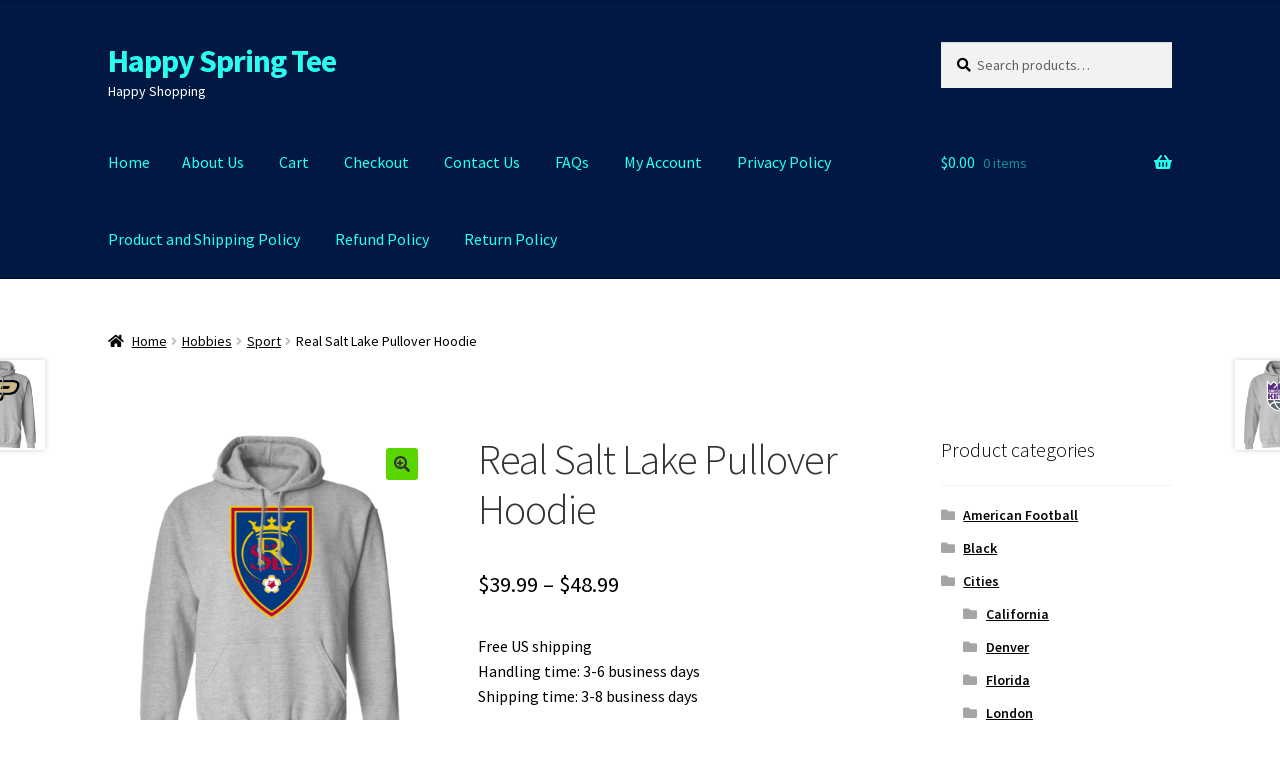

--- FILE ---
content_type: text/html; charset=UTF-8
request_url: https://happyspringtee.com/product/real-salt-lake-pullover-hoodie
body_size: 26804
content:
<!doctype html>
<html lang="en-US">
<head>
<meta charset="UTF-8">
<meta name="viewport" content="width=device-width, initial-scale=1">
<link rel="profile" href="http://gmpg.org/xfn/11">
<link rel="pingback" href="https://happyspringtee.com/xmlrpc.php">

<meta name='robots' content='index, follow, max-image-preview:large, max-snippet:-1, max-video-preview:-1' />

	<!-- This site is optimized with the Yoast SEO plugin v23.3 - https://yoast.com/wordpress/plugins/seo/ -->
	<title>Real Salt Lake Pullover Hoodie - Happy Spring Tee</title>
	<meta name="description" content="Best t-shirt, sweatshirt and hoodie for Real Salt Lake Logo fans with free shipping. Best gift for mother day, father day, Christmas gift or boyfriend." />
	<link rel="canonical" href="https://happyspringtee.com/product/real-salt-lake-pullover-hoodie" />
	<meta property="og:locale" content="en_US" />
	<meta property="og:type" content="article" />
	<meta property="og:title" content="Real Salt Lake Pullover Hoodie - Happy Spring Tee" />
	<meta property="og:description" content="Best t-shirt, sweatshirt and hoodie for Real Salt Lake Logo fans with free shipping. Best gift for mother day, father day, Christmas gift or boyfriend." />
	<meta property="og:url" content="https://happyspringtee.com/product/real-salt-lake-pullover-hoodie" />
	<meta property="og:site_name" content="Happy Spring Tee" />
	<meta property="article:modified_time" content="2024-05-13T02:37:55+00:00" />
	<meta property="og:image" content="https://happyspringtee.com/wp-content/uploads/2020/12/redirect12162020081223.png" />
	<meta property="og:image:width" content="1155" />
	<meta property="og:image:height" content="1155" />
	<meta property="og:image:type" content="image/png" />
	<meta name="twitter:card" content="summary_large_image" />
	<meta name="twitter:label1" content="Est. reading time" />
	<meta name="twitter:data1" content="1 minute" />
	<script type="application/ld+json" class="yoast-schema-graph">{"@context":"https://schema.org","@graph":[{"@type":"WebPage","@id":"https://happyspringtee.com/product/real-salt-lake-pullover-hoodie","url":"https://happyspringtee.com/product/real-salt-lake-pullover-hoodie","name":"Real Salt Lake Pullover Hoodie - Happy Spring Tee","isPartOf":{"@id":"https://happyspringtee.com/#website"},"primaryImageOfPage":{"@id":"https://happyspringtee.com/product/real-salt-lake-pullover-hoodie#primaryimage"},"image":{"@id":"https://happyspringtee.com/product/real-salt-lake-pullover-hoodie#primaryimage"},"thumbnailUrl":"https://happyspringtee.com/wp-content/uploads/2020/12/redirect12162020081223.png","datePublished":"2020-12-16T13:07:24+00:00","dateModified":"2024-05-13T02:37:55+00:00","description":"Best t-shirt, sweatshirt and hoodie for Real Salt Lake Logo fans with free shipping. Best gift for mother day, father day, Christmas gift or boyfriend.","breadcrumb":{"@id":"https://happyspringtee.com/product/real-salt-lake-pullover-hoodie#breadcrumb"},"inLanguage":"en-US","potentialAction":[{"@type":"ReadAction","target":["https://happyspringtee.com/product/real-salt-lake-pullover-hoodie"]}]},{"@type":"ImageObject","inLanguage":"en-US","@id":"https://happyspringtee.com/product/real-salt-lake-pullover-hoodie#primaryimage","url":"https://happyspringtee.com/wp-content/uploads/2020/12/redirect12162020081223.png","contentUrl":"https://happyspringtee.com/wp-content/uploads/2020/12/redirect12162020081223.png","width":1155,"height":1155},{"@type":"BreadcrumbList","@id":"https://happyspringtee.com/product/real-salt-lake-pullover-hoodie#breadcrumb","itemListElement":[{"@type":"ListItem","position":1,"name":"Home","item":"https://happyspringtee.com/"},{"@type":"ListItem","position":2,"name":"Shop of Hoodie and Sweatshirt","item":"https://happyspringtee.com/"},{"@type":"ListItem","position":3,"name":"Real Salt Lake Pullover Hoodie"}]},{"@type":"WebSite","@id":"https://happyspringtee.com/#website","url":"https://happyspringtee.com/","name":"Happy Spring Tee","description":"Happy Shopping","potentialAction":[{"@type":"SearchAction","target":{"@type":"EntryPoint","urlTemplate":"https://happyspringtee.com/?s={search_term_string}"},"query-input":"required name=search_term_string"}],"inLanguage":"en-US"}]}</script>
	<!-- / Yoast SEO plugin. -->


<link rel='dns-prefetch' href='//fonts.googleapis.com' />
<link rel="alternate" type="application/rss+xml" title="Happy Spring Tee &raquo; Feed" href="https://happyspringtee.com/feed" />
<link rel="alternate" type="application/rss+xml" title="Happy Spring Tee &raquo; Comments Feed" href="https://happyspringtee.com/comments/feed" />
<link rel="alternate" type="application/rss+xml" title="Happy Spring Tee &raquo; Real Salt Lake Pullover Hoodie Comments Feed" href="https://happyspringtee.com/product/real-salt-lake-pullover-hoodie/feed" />
<link rel="alternate" title="oEmbed (JSON)" type="application/json+oembed" href="https://happyspringtee.com/wp-json/oembed/1.0/embed?url=https%3A%2F%2Fhappyspringtee.com%2Fproduct%2Freal-salt-lake-pullover-hoodie" />
<link rel="alternate" title="oEmbed (XML)" type="text/xml+oembed" href="https://happyspringtee.com/wp-json/oembed/1.0/embed?url=https%3A%2F%2Fhappyspringtee.com%2Fproduct%2Freal-salt-lake-pullover-hoodie&#038;format=xml" />
<style type="text/css" media="all">
.wpautoterms-footer{background-color:#ffffff;text-align:center;}
.wpautoterms-footer a{color:#000000;font-family:Arial, sans-serif;font-size:14px;}
.wpautoterms-footer .separator{color:#cccccc;font-family:Arial, sans-serif;font-size:14px;}</style>
<style id='wp-img-auto-sizes-contain-inline-css'>
img:is([sizes=auto i],[sizes^="auto," i]){contain-intrinsic-size:3000px 1500px}
/*# sourceURL=wp-img-auto-sizes-contain-inline-css */
</style>
<style id='wp-emoji-styles-inline-css'>

	img.wp-smiley, img.emoji {
		display: inline !important;
		border: none !important;
		box-shadow: none !important;
		height: 1em !important;
		width: 1em !important;
		margin: 0 0.07em !important;
		vertical-align: -0.1em !important;
		background: none !important;
		padding: 0 !important;
	}
/*# sourceURL=wp-emoji-styles-inline-css */
</style>
<style id='wp-block-library-inline-css'>
:root{
  --wp-block-synced-color:#7a00df;
  --wp-block-synced-color--rgb:122, 0, 223;
  --wp-bound-block-color:var(--wp-block-synced-color);
  --wp-editor-canvas-background:#ddd;
  --wp-admin-theme-color:#007cba;
  --wp-admin-theme-color--rgb:0, 124, 186;
  --wp-admin-theme-color-darker-10:#006ba1;
  --wp-admin-theme-color-darker-10--rgb:0, 107, 160.5;
  --wp-admin-theme-color-darker-20:#005a87;
  --wp-admin-theme-color-darker-20--rgb:0, 90, 135;
  --wp-admin-border-width-focus:2px;
}
@media (min-resolution:192dpi){
  :root{
    --wp-admin-border-width-focus:1.5px;
  }
}
.wp-element-button{
  cursor:pointer;
}

:root .has-very-light-gray-background-color{
  background-color:#eee;
}
:root .has-very-dark-gray-background-color{
  background-color:#313131;
}
:root .has-very-light-gray-color{
  color:#eee;
}
:root .has-very-dark-gray-color{
  color:#313131;
}
:root .has-vivid-green-cyan-to-vivid-cyan-blue-gradient-background{
  background:linear-gradient(135deg, #00d084, #0693e3);
}
:root .has-purple-crush-gradient-background{
  background:linear-gradient(135deg, #34e2e4, #4721fb 50%, #ab1dfe);
}
:root .has-hazy-dawn-gradient-background{
  background:linear-gradient(135deg, #faaca8, #dad0ec);
}
:root .has-subdued-olive-gradient-background{
  background:linear-gradient(135deg, #fafae1, #67a671);
}
:root .has-atomic-cream-gradient-background{
  background:linear-gradient(135deg, #fdd79a, #004a59);
}
:root .has-nightshade-gradient-background{
  background:linear-gradient(135deg, #330968, #31cdcf);
}
:root .has-midnight-gradient-background{
  background:linear-gradient(135deg, #020381, #2874fc);
}
:root{
  --wp--preset--font-size--normal:16px;
  --wp--preset--font-size--huge:42px;
}

.has-regular-font-size{
  font-size:1em;
}

.has-larger-font-size{
  font-size:2.625em;
}

.has-normal-font-size{
  font-size:var(--wp--preset--font-size--normal);
}

.has-huge-font-size{
  font-size:var(--wp--preset--font-size--huge);
}

.has-text-align-center{
  text-align:center;
}

.has-text-align-left{
  text-align:left;
}

.has-text-align-right{
  text-align:right;
}

.has-fit-text{
  white-space:nowrap !important;
}

#end-resizable-editor-section{
  display:none;
}

.aligncenter{
  clear:both;
}

.items-justified-left{
  justify-content:flex-start;
}

.items-justified-center{
  justify-content:center;
}

.items-justified-right{
  justify-content:flex-end;
}

.items-justified-space-between{
  justify-content:space-between;
}

.screen-reader-text{
  border:0;
  clip-path:inset(50%);
  height:1px;
  margin:-1px;
  overflow:hidden;
  padding:0;
  position:absolute;
  width:1px;
  word-wrap:normal !important;
}

.screen-reader-text:focus{
  background-color:#ddd;
  clip-path:none;
  color:#444;
  display:block;
  font-size:1em;
  height:auto;
  left:5px;
  line-height:normal;
  padding:15px 23px 14px;
  text-decoration:none;
  top:5px;
  width:auto;
  z-index:100000;
}
html :where(.has-border-color){
  border-style:solid;
}

html :where([style*=border-top-color]){
  border-top-style:solid;
}

html :where([style*=border-right-color]){
  border-right-style:solid;
}

html :where([style*=border-bottom-color]){
  border-bottom-style:solid;
}

html :where([style*=border-left-color]){
  border-left-style:solid;
}

html :where([style*=border-width]){
  border-style:solid;
}

html :where([style*=border-top-width]){
  border-top-style:solid;
}

html :where([style*=border-right-width]){
  border-right-style:solid;
}

html :where([style*=border-bottom-width]){
  border-bottom-style:solid;
}

html :where([style*=border-left-width]){
  border-left-style:solid;
}
html :where(img[class*=wp-image-]){
  height:auto;
  max-width:100%;
}
:where(figure){
  margin:0 0 1em;
}

html :where(.is-position-sticky){
  --wp-admin--admin-bar--position-offset:var(--wp-admin--admin-bar--height, 0px);
}

@media screen and (max-width:600px){
  html :where(.is-position-sticky){
    --wp-admin--admin-bar--position-offset:0px;
  }
}

/*# sourceURL=wp-block-library-inline-css */
</style><link rel='stylesheet' id='wc-blocks-style-css' href='https://happyspringtee.com/wp-content/plugins/woocommerce/assets/client/blocks/wc-blocks.css?ver=1733303293' media='all' />
<style id='global-styles-inline-css'>
:root{--wp--preset--aspect-ratio--square: 1;--wp--preset--aspect-ratio--4-3: 4/3;--wp--preset--aspect-ratio--3-4: 3/4;--wp--preset--aspect-ratio--3-2: 3/2;--wp--preset--aspect-ratio--2-3: 2/3;--wp--preset--aspect-ratio--16-9: 16/9;--wp--preset--aspect-ratio--9-16: 9/16;--wp--preset--color--black: #000000;--wp--preset--color--cyan-bluish-gray: #abb8c3;--wp--preset--color--white: #ffffff;--wp--preset--color--pale-pink: #f78da7;--wp--preset--color--vivid-red: #cf2e2e;--wp--preset--color--luminous-vivid-orange: #ff6900;--wp--preset--color--luminous-vivid-amber: #fcb900;--wp--preset--color--light-green-cyan: #7bdcb5;--wp--preset--color--vivid-green-cyan: #00d084;--wp--preset--color--pale-cyan-blue: #8ed1fc;--wp--preset--color--vivid-cyan-blue: #0693e3;--wp--preset--color--vivid-purple: #9b51e0;--wp--preset--gradient--vivid-cyan-blue-to-vivid-purple: linear-gradient(135deg,rgb(6,147,227) 0%,rgb(155,81,224) 100%);--wp--preset--gradient--light-green-cyan-to-vivid-green-cyan: linear-gradient(135deg,rgb(122,220,180) 0%,rgb(0,208,130) 100%);--wp--preset--gradient--luminous-vivid-amber-to-luminous-vivid-orange: linear-gradient(135deg,rgb(252,185,0) 0%,rgb(255,105,0) 100%);--wp--preset--gradient--luminous-vivid-orange-to-vivid-red: linear-gradient(135deg,rgb(255,105,0) 0%,rgb(207,46,46) 100%);--wp--preset--gradient--very-light-gray-to-cyan-bluish-gray: linear-gradient(135deg,rgb(238,238,238) 0%,rgb(169,184,195) 100%);--wp--preset--gradient--cool-to-warm-spectrum: linear-gradient(135deg,rgb(74,234,220) 0%,rgb(151,120,209) 20%,rgb(207,42,186) 40%,rgb(238,44,130) 60%,rgb(251,105,98) 80%,rgb(254,248,76) 100%);--wp--preset--gradient--blush-light-purple: linear-gradient(135deg,rgb(255,206,236) 0%,rgb(152,150,240) 100%);--wp--preset--gradient--blush-bordeaux: linear-gradient(135deg,rgb(254,205,165) 0%,rgb(254,45,45) 50%,rgb(107,0,62) 100%);--wp--preset--gradient--luminous-dusk: linear-gradient(135deg,rgb(255,203,112) 0%,rgb(199,81,192) 50%,rgb(65,88,208) 100%);--wp--preset--gradient--pale-ocean: linear-gradient(135deg,rgb(255,245,203) 0%,rgb(182,227,212) 50%,rgb(51,167,181) 100%);--wp--preset--gradient--electric-grass: linear-gradient(135deg,rgb(202,248,128) 0%,rgb(113,206,126) 100%);--wp--preset--gradient--midnight: linear-gradient(135deg,rgb(2,3,129) 0%,rgb(40,116,252) 100%);--wp--preset--font-size--small: 14px;--wp--preset--font-size--medium: 23px;--wp--preset--font-size--large: 26px;--wp--preset--font-size--x-large: 42px;--wp--preset--font-size--normal: 16px;--wp--preset--font-size--huge: 37px;--wp--preset--font-family--inter: "Inter", sans-serif;--wp--preset--font-family--cardo: Cardo;--wp--preset--spacing--20: 0.44rem;--wp--preset--spacing--30: 0.67rem;--wp--preset--spacing--40: 1rem;--wp--preset--spacing--50: 1.5rem;--wp--preset--spacing--60: 2.25rem;--wp--preset--spacing--70: 3.38rem;--wp--preset--spacing--80: 5.06rem;--wp--preset--shadow--natural: 6px 6px 9px rgba(0, 0, 0, 0.2);--wp--preset--shadow--deep: 12px 12px 50px rgba(0, 0, 0, 0.4);--wp--preset--shadow--sharp: 6px 6px 0px rgba(0, 0, 0, 0.2);--wp--preset--shadow--outlined: 6px 6px 0px -3px rgb(255, 255, 255), 6px 6px rgb(0, 0, 0);--wp--preset--shadow--crisp: 6px 6px 0px rgb(0, 0, 0);}:root :where(.is-layout-flow) > :first-child{margin-block-start: 0;}:root :where(.is-layout-flow) > :last-child{margin-block-end: 0;}:root :where(.is-layout-flow) > *{margin-block-start: 24px;margin-block-end: 0;}:root :where(.is-layout-constrained) > :first-child{margin-block-start: 0;}:root :where(.is-layout-constrained) > :last-child{margin-block-end: 0;}:root :where(.is-layout-constrained) > *{margin-block-start: 24px;margin-block-end: 0;}:root :where(.is-layout-flex){gap: 24px;}:root :where(.is-layout-grid){gap: 24px;}body .is-layout-flex{display: flex;}.is-layout-flex{flex-wrap: wrap;align-items: center;}.is-layout-flex > :is(*, div){margin: 0;}body .is-layout-grid{display: grid;}.is-layout-grid > :is(*, div){margin: 0;}.has-black-color{color: var(--wp--preset--color--black) !important;}.has-cyan-bluish-gray-color{color: var(--wp--preset--color--cyan-bluish-gray) !important;}.has-white-color{color: var(--wp--preset--color--white) !important;}.has-pale-pink-color{color: var(--wp--preset--color--pale-pink) !important;}.has-vivid-red-color{color: var(--wp--preset--color--vivid-red) !important;}.has-luminous-vivid-orange-color{color: var(--wp--preset--color--luminous-vivid-orange) !important;}.has-luminous-vivid-amber-color{color: var(--wp--preset--color--luminous-vivid-amber) !important;}.has-light-green-cyan-color{color: var(--wp--preset--color--light-green-cyan) !important;}.has-vivid-green-cyan-color{color: var(--wp--preset--color--vivid-green-cyan) !important;}.has-pale-cyan-blue-color{color: var(--wp--preset--color--pale-cyan-blue) !important;}.has-vivid-cyan-blue-color{color: var(--wp--preset--color--vivid-cyan-blue) !important;}.has-vivid-purple-color{color: var(--wp--preset--color--vivid-purple) !important;}.has-black-background-color{background-color: var(--wp--preset--color--black) !important;}.has-cyan-bluish-gray-background-color{background-color: var(--wp--preset--color--cyan-bluish-gray) !important;}.has-white-background-color{background-color: var(--wp--preset--color--white) !important;}.has-pale-pink-background-color{background-color: var(--wp--preset--color--pale-pink) !important;}.has-vivid-red-background-color{background-color: var(--wp--preset--color--vivid-red) !important;}.has-luminous-vivid-orange-background-color{background-color: var(--wp--preset--color--luminous-vivid-orange) !important;}.has-luminous-vivid-amber-background-color{background-color: var(--wp--preset--color--luminous-vivid-amber) !important;}.has-light-green-cyan-background-color{background-color: var(--wp--preset--color--light-green-cyan) !important;}.has-vivid-green-cyan-background-color{background-color: var(--wp--preset--color--vivid-green-cyan) !important;}.has-pale-cyan-blue-background-color{background-color: var(--wp--preset--color--pale-cyan-blue) !important;}.has-vivid-cyan-blue-background-color{background-color: var(--wp--preset--color--vivid-cyan-blue) !important;}.has-vivid-purple-background-color{background-color: var(--wp--preset--color--vivid-purple) !important;}.has-black-border-color{border-color: var(--wp--preset--color--black) !important;}.has-cyan-bluish-gray-border-color{border-color: var(--wp--preset--color--cyan-bluish-gray) !important;}.has-white-border-color{border-color: var(--wp--preset--color--white) !important;}.has-pale-pink-border-color{border-color: var(--wp--preset--color--pale-pink) !important;}.has-vivid-red-border-color{border-color: var(--wp--preset--color--vivid-red) !important;}.has-luminous-vivid-orange-border-color{border-color: var(--wp--preset--color--luminous-vivid-orange) !important;}.has-luminous-vivid-amber-border-color{border-color: var(--wp--preset--color--luminous-vivid-amber) !important;}.has-light-green-cyan-border-color{border-color: var(--wp--preset--color--light-green-cyan) !important;}.has-vivid-green-cyan-border-color{border-color: var(--wp--preset--color--vivid-green-cyan) !important;}.has-pale-cyan-blue-border-color{border-color: var(--wp--preset--color--pale-cyan-blue) !important;}.has-vivid-cyan-blue-border-color{border-color: var(--wp--preset--color--vivid-cyan-blue) !important;}.has-vivid-purple-border-color{border-color: var(--wp--preset--color--vivid-purple) !important;}.has-vivid-cyan-blue-to-vivid-purple-gradient-background{background: var(--wp--preset--gradient--vivid-cyan-blue-to-vivid-purple) !important;}.has-light-green-cyan-to-vivid-green-cyan-gradient-background{background: var(--wp--preset--gradient--light-green-cyan-to-vivid-green-cyan) !important;}.has-luminous-vivid-amber-to-luminous-vivid-orange-gradient-background{background: var(--wp--preset--gradient--luminous-vivid-amber-to-luminous-vivid-orange) !important;}.has-luminous-vivid-orange-to-vivid-red-gradient-background{background: var(--wp--preset--gradient--luminous-vivid-orange-to-vivid-red) !important;}.has-very-light-gray-to-cyan-bluish-gray-gradient-background{background: var(--wp--preset--gradient--very-light-gray-to-cyan-bluish-gray) !important;}.has-cool-to-warm-spectrum-gradient-background{background: var(--wp--preset--gradient--cool-to-warm-spectrum) !important;}.has-blush-light-purple-gradient-background{background: var(--wp--preset--gradient--blush-light-purple) !important;}.has-blush-bordeaux-gradient-background{background: var(--wp--preset--gradient--blush-bordeaux) !important;}.has-luminous-dusk-gradient-background{background: var(--wp--preset--gradient--luminous-dusk) !important;}.has-pale-ocean-gradient-background{background: var(--wp--preset--gradient--pale-ocean) !important;}.has-electric-grass-gradient-background{background: var(--wp--preset--gradient--electric-grass) !important;}.has-midnight-gradient-background{background: var(--wp--preset--gradient--midnight) !important;}.has-small-font-size{font-size: var(--wp--preset--font-size--small) !important;}.has-medium-font-size{font-size: var(--wp--preset--font-size--medium) !important;}.has-large-font-size{font-size: var(--wp--preset--font-size--large) !important;}.has-x-large-font-size{font-size: var(--wp--preset--font-size--x-large) !important;}
/*# sourceURL=global-styles-inline-css */
</style>
<style id='core-block-supports-inline-css'>
/**
 * Core styles: block-supports
 */

/*# sourceURL=core-block-supports-inline-css */
</style>

<style id='classic-theme-styles-inline-css'>
/**
 * These rules are needed for backwards compatibility.
 * They should match the button element rules in the base theme.json file.
 */
.wp-block-button__link {
	color: #ffffff;
	background-color: #32373c;
	border-radius: 9999px; /* 100% causes an oval, but any explicit but really high value retains the pill shape. */

	/* This needs a low specificity so it won't override the rules from the button element if defined in theme.json. */
	box-shadow: none;
	text-decoration: none;

	/* The extra 2px are added to size solids the same as the outline versions.*/
	padding: calc(0.667em + 2px) calc(1.333em + 2px);

	font-size: 1.125em;
}

.wp-block-file__button {
	background: #32373c;
	color: #ffffff;
	text-decoration: none;
}

/*# sourceURL=/wp-includes/css/classic-themes.css */
</style>
<link rel='stylesheet' id='storefront-gutenberg-blocks-css' href='https://happyspringtee.com/wp-content/themes/storefront/assets/css/base/gutenberg-blocks.css?ver=4.6.1' media='all' />
<style id='storefront-gutenberg-blocks-inline-css'>

				.wp-block-button__link:not(.has-text-color) {
					color: #333333;
				}

				.wp-block-button__link:not(.has-text-color):hover,
				.wp-block-button__link:not(.has-text-color):focus,
				.wp-block-button__link:not(.has-text-color):active {
					color: #333333;
				}

				.wp-block-button__link:not(.has-background) {
					background-color: #59d600;
				}

				.wp-block-button__link:not(.has-background):hover,
				.wp-block-button__link:not(.has-background):focus,
				.wp-block-button__link:not(.has-background):active {
					border-color: #40bd00;
					background-color: #40bd00;
				}

				.wc-block-grid__products .wc-block-grid__product .wp-block-button__link {
					background-color: #59d600;
					border-color: #59d600;
					color: #333333;
				}

				.wp-block-quote footer,
				.wp-block-quote cite,
				.wp-block-quote__citation {
					color: #000000;
				}

				.wp-block-pullquote cite,
				.wp-block-pullquote footer,
				.wp-block-pullquote__citation {
					color: #000000;
				}

				.wp-block-image figcaption {
					color: #000000;
				}

				.wp-block-separator.is-style-dots::before {
					color: #333333;
				}

				.wp-block-file a.wp-block-file__button {
					color: #333333;
					background-color: #59d600;
					border-color: #59d600;
				}

				.wp-block-file a.wp-block-file__button:hover,
				.wp-block-file a.wp-block-file__button:focus,
				.wp-block-file a.wp-block-file__button:active {
					color: #333333;
					background-color: #40bd00;
				}

				.wp-block-code,
				.wp-block-preformatted pre {
					color: #000000;
				}

				.wp-block-table:not( .has-background ):not( .is-style-stripes ) tbody tr:nth-child(2n) td {
					background-color: #fdfdfd;
				}

				.wp-block-cover .wp-block-cover__inner-container h1:not(.has-text-color),
				.wp-block-cover .wp-block-cover__inner-container h2:not(.has-text-color),
				.wp-block-cover .wp-block-cover__inner-container h3:not(.has-text-color),
				.wp-block-cover .wp-block-cover__inner-container h4:not(.has-text-color),
				.wp-block-cover .wp-block-cover__inner-container h5:not(.has-text-color),
				.wp-block-cover .wp-block-cover__inner-container h6:not(.has-text-color) {
					color: #000000;
				}

				.wc-block-components-price-slider__range-input-progress,
				.rtl .wc-block-components-price-slider__range-input-progress {
					--range-color: #0066bf;
				}

				/* Target only IE11 */
				@media all and (-ms-high-contrast: none), (-ms-high-contrast: active) {
					.wc-block-components-price-slider__range-input-progress {
						background: #0066bf;
					}
				}

				.wc-block-components-button:not(.is-link) {
					background-color: #59d600;
					color: #ffffff;
				}

				.wc-block-components-button:not(.is-link):hover,
				.wc-block-components-button:not(.is-link):focus,
				.wc-block-components-button:not(.is-link):active {
					background-color: #40bd00;
					color: #ffffff;
				}

				.wc-block-components-button:not(.is-link):disabled {
					background-color: #59d600;
					color: #ffffff;
				}

				.wc-block-cart__submit-container {
					background-color: #ffffff;
				}

				.wc-block-cart__submit-container::before {
					color: rgba(220,220,220,0.5);
				}

				.wc-block-components-order-summary-item__quantity {
					background-color: #ffffff;
					border-color: #000000;
					box-shadow: 0 0 0 2px #ffffff;
					color: #000000;
				}
			
/*# sourceURL=storefront-gutenberg-blocks-inline-css */
</style>
<link rel='stylesheet' id='wpautoterms_css-css' href='https://happyspringtee.com/wp-content/plugins/auto-terms-of-service-and-privacy-policy/css/wpautoterms.css?ver=6.9' media='all' />
<link rel='stylesheet' id='ccw_main_css-css' href='https://happyspringtee.com/wp-content/plugins/click-to-chat-for-whatsapp/prev/assets/css/mainstyles.css?ver=4.35' media='all' />
<link rel='stylesheet' id='photoswipe-css' href='https://happyspringtee.com/wp-content/plugins/woocommerce/assets/css/photoswipe/photoswipe.min.css?ver=9.4.3' media='all' />
<link rel='stylesheet' id='photoswipe-default-skin-css' href='https://happyspringtee.com/wp-content/plugins/woocommerce/assets/css/photoswipe/default-skin/default-skin.min.css?ver=9.4.3' media='all' />
<style id='woocommerce-inline-inline-css'>
.woocommerce form .form-row .required { visibility: visible; }
/*# sourceURL=woocommerce-inline-inline-css */
</style>
<link rel='stylesheet' id='storefront-style-css' href='https://happyspringtee.com/wp-content/themes/storefront/style.css?ver=4.6.1' media='all' />
<style id='storefront-style-inline-css'>

			.main-navigation ul li a,
			.site-title a,
			ul.menu li a,
			.site-branding h1 a,
			button.menu-toggle,
			button.menu-toggle:hover,
			.handheld-navigation .dropdown-toggle {
				color: #28fff0;
			}

			button.menu-toggle,
			button.menu-toggle:hover {
				border-color: #28fff0;
			}

			.main-navigation ul li a:hover,
			.main-navigation ul li:hover > a,
			.site-title a:hover,
			.site-header ul.menu li.current-menu-item > a {
				color: #69ffff;
			}

			table:not( .has-background ) th {
				background-color: #f8f8f8;
			}

			table:not( .has-background ) tbody td {
				background-color: #fdfdfd;
			}

			table:not( .has-background ) tbody tr:nth-child(2n) td,
			fieldset,
			fieldset legend {
				background-color: #fbfbfb;
			}

			.site-header,
			.secondary-navigation ul ul,
			.main-navigation ul.menu > li.menu-item-has-children:after,
			.secondary-navigation ul.menu ul,
			.storefront-handheld-footer-bar,
			.storefront-handheld-footer-bar ul li > a,
			.storefront-handheld-footer-bar ul li.search .site-search,
			button.menu-toggle,
			button.menu-toggle:hover {
				background-color: #001842;
			}

			p.site-description,
			.site-header,
			.storefront-handheld-footer-bar {
				color: #ffffff;
			}

			button.menu-toggle:after,
			button.menu-toggle:before,
			button.menu-toggle span:before {
				background-color: #28fff0;
			}

			h1, h2, h3, h4, h5, h6, .wc-block-grid__product-title {
				color: #333333;
			}

			.widget h1 {
				border-bottom-color: #333333;
			}

			body,
			.secondary-navigation a {
				color: #000000;
			}

			.widget-area .widget a,
			.hentry .entry-header .posted-on a,
			.hentry .entry-header .post-author a,
			.hentry .entry-header .post-comments a,
			.hentry .entry-header .byline a {
				color: #050505;
			}

			a {
				color: #0066bf;
			}

			a:focus,
			button:focus,
			.button.alt:focus,
			input:focus,
			textarea:focus,
			input[type="button"]:focus,
			input[type="reset"]:focus,
			input[type="submit"]:focus,
			input[type="email"]:focus,
			input[type="tel"]:focus,
			input[type="url"]:focus,
			input[type="password"]:focus,
			input[type="search"]:focus {
				outline-color: #0066bf;
			}

			button, input[type="button"], input[type="reset"], input[type="submit"], .button, .widget a.button {
				background-color: #59d600;
				border-color: #59d600;
				color: #333333;
			}

			button:hover, input[type="button"]:hover, input[type="reset"]:hover, input[type="submit"]:hover, .button:hover, .widget a.button:hover {
				background-color: #40bd00;
				border-color: #40bd00;
				color: #333333;
			}

			button.alt, input[type="button"].alt, input[type="reset"].alt, input[type="submit"].alt, .button.alt, .widget-area .widget a.button.alt {
				background-color: #59d600;
				border-color: #59d600;
				color: #ffffff;
			}

			button.alt:hover, input[type="button"].alt:hover, input[type="reset"].alt:hover, input[type="submit"].alt:hover, .button.alt:hover, .widget-area .widget a.button.alt:hover {
				background-color: #40bd00;
				border-color: #40bd00;
				color: #ffffff;
			}

			.pagination .page-numbers li .page-numbers.current {
				background-color: #e6e6e6;
				color: #000000;
			}

			#comments .comment-list .comment-content .comment-text {
				background-color: #f8f8f8;
			}

			.site-footer {
				background-color: #000000;
				color: #ffffff;
			}

			.site-footer a:not(.button):not(.components-button) {
				color: #eeee22;
			}

			.site-footer .storefront-handheld-footer-bar a:not(.button):not(.components-button) {
				color: #28fff0;
			}

			.site-footer h1, .site-footer h2, .site-footer h3, .site-footer h4, .site-footer h5, .site-footer h6, .site-footer .widget .widget-title, .site-footer .widget .widgettitle {
				color: #ffffff;
			}

			.page-template-template-homepage.has-post-thumbnail .type-page.has-post-thumbnail .entry-title {
				color: #000000;
			}

			.page-template-template-homepage.has-post-thumbnail .type-page.has-post-thumbnail .entry-content {
				color: #000000;
			}

			@media screen and ( min-width: 768px ) {
				.secondary-navigation ul.menu a:hover {
					color: #ffffff;
				}

				.secondary-navigation ul.menu a {
					color: #ffffff;
				}

				.main-navigation ul.menu ul.sub-menu,
				.main-navigation ul.nav-menu ul.children {
					background-color: #000933;
				}

				.site-header {
					border-bottom-color: #000933;
				}
			}
/*# sourceURL=storefront-style-inline-css */
</style>
<link rel='stylesheet' id='storefront-icons-css' href='https://happyspringtee.com/wp-content/themes/storefront/assets/css/base/icons.css?ver=4.6.1' media='all' />
<link crossorigin="anonymous" rel='stylesheet' id='storefront-fonts-css' href='https://fonts.googleapis.com/css?family=Source+Sans+Pro%3A400%2C300%2C300italic%2C400italic%2C600%2C700%2C900&#038;subset=latin%2Clatin-ext&#038;ver=4.6.1' media='all' />
<link rel='stylesheet' id='storefront-woocommerce-style-css' href='https://happyspringtee.com/wp-content/themes/storefront/assets/css/woocommerce/woocommerce.css?ver=4.6.1' media='all' />
<style id='storefront-woocommerce-style-inline-css'>
@font-face {
				font-family: star;
				src: url(https://happyspringtee.com/wp-content/plugins/woocommerce/assets/fonts/star.eot);
				src:
					url(https://happyspringtee.com/wp-content/plugins/woocommerce/assets/fonts/star.eot?#iefix) format("embedded-opentype"),
					url(https://happyspringtee.com/wp-content/plugins/woocommerce/assets/fonts/star.woff) format("woff"),
					url(https://happyspringtee.com/wp-content/plugins/woocommerce/assets/fonts/star.ttf) format("truetype"),
					url(https://happyspringtee.com/wp-content/plugins/woocommerce/assets/fonts/star.svg#star) format("svg");
				font-weight: 400;
				font-style: normal;
			}
			@font-face {
				font-family: WooCommerce;
				src: url(https://happyspringtee.com/wp-content/plugins/woocommerce/assets/fonts/WooCommerce.eot);
				src:
					url(https://happyspringtee.com/wp-content/plugins/woocommerce/assets/fonts/WooCommerce.eot?#iefix) format("embedded-opentype"),
					url(https://happyspringtee.com/wp-content/plugins/woocommerce/assets/fonts/WooCommerce.woff) format("woff"),
					url(https://happyspringtee.com/wp-content/plugins/woocommerce/assets/fonts/WooCommerce.ttf) format("truetype"),
					url(https://happyspringtee.com/wp-content/plugins/woocommerce/assets/fonts/WooCommerce.svg#WooCommerce) format("svg");
				font-weight: 400;
				font-style: normal;
			}

			a.cart-contents,
			.site-header-cart .widget_shopping_cart a {
				color: #28fff0;
			}

			a.cart-contents:hover,
			.site-header-cart .widget_shopping_cart a:hover,
			.site-header-cart:hover > li > a {
				color: #69ffff;
			}

			table.cart td.product-remove,
			table.cart td.actions {
				border-top-color: #ffffff;
			}

			.storefront-handheld-footer-bar ul li.cart .count {
				background-color: #28fff0;
				color: #001842;
				border-color: #001842;
			}

			.woocommerce-tabs ul.tabs li.active a,
			ul.products li.product .price,
			.onsale,
			.wc-block-grid__product-onsale,
			.widget_search form:before,
			.widget_product_search form:before {
				color: #000000;
			}

			.woocommerce-breadcrumb a,
			a.woocommerce-review-link,
			.product_meta a {
				color: #050505;
			}

			.wc-block-grid__product-onsale,
			.onsale {
				border-color: #000000;
			}

			.star-rating span:before,
			.quantity .plus, .quantity .minus,
			p.stars a:hover:after,
			p.stars a:after,
			.star-rating span:before,
			#payment .payment_methods li input[type=radio]:first-child:checked+label:before {
				color: #0066bf;
			}

			.widget_price_filter .ui-slider .ui-slider-range,
			.widget_price_filter .ui-slider .ui-slider-handle {
				background-color: #0066bf;
			}

			.order_details {
				background-color: #f8f8f8;
			}

			.order_details > li {
				border-bottom: 1px dotted #e3e3e3;
			}

			.order_details:before,
			.order_details:after {
				background: -webkit-linear-gradient(transparent 0,transparent 0),-webkit-linear-gradient(135deg,#f8f8f8 33.33%,transparent 33.33%),-webkit-linear-gradient(45deg,#f8f8f8 33.33%,transparent 33.33%)
			}

			#order_review {
				background-color: #ffffff;
			}

			#payment .payment_methods > li .payment_box,
			#payment .place-order {
				background-color: #fafafa;
			}

			#payment .payment_methods > li:not(.woocommerce-notice) {
				background-color: #f5f5f5;
			}

			#payment .payment_methods > li:not(.woocommerce-notice):hover {
				background-color: #f0f0f0;
			}

			.woocommerce-pagination .page-numbers li .page-numbers.current {
				background-color: #e6e6e6;
				color: #000000;
			}

			.wc-block-grid__product-onsale,
			.onsale,
			.woocommerce-pagination .page-numbers li .page-numbers:not(.current) {
				color: #000000;
			}

			p.stars a:before,
			p.stars a:hover~a:before,
			p.stars.selected a.active~a:before {
				color: #000000;
			}

			p.stars.selected a.active:before,
			p.stars:hover a:before,
			p.stars.selected a:not(.active):before,
			p.stars.selected a.active:before {
				color: #0066bf;
			}

			.single-product div.product .woocommerce-product-gallery .woocommerce-product-gallery__trigger {
				background-color: #59d600;
				color: #333333;
			}

			.single-product div.product .woocommerce-product-gallery .woocommerce-product-gallery__trigger:hover {
				background-color: #40bd00;
				border-color: #40bd00;
				color: #333333;
			}

			.button.added_to_cart:focus,
			.button.wc-forward:focus {
				outline-color: #0066bf;
			}

			.added_to_cart,
			.site-header-cart .widget_shopping_cart a.button,
			.wc-block-grid__products .wc-block-grid__product .wp-block-button__link {
				background-color: #59d600;
				border-color: #59d600;
				color: #333333;
			}

			.added_to_cart:hover,
			.site-header-cart .widget_shopping_cart a.button:hover,
			.wc-block-grid__products .wc-block-grid__product .wp-block-button__link:hover {
				background-color: #40bd00;
				border-color: #40bd00;
				color: #333333;
			}

			.added_to_cart.alt, .added_to_cart, .widget a.button.checkout {
				background-color: #59d600;
				border-color: #59d600;
				color: #ffffff;
			}

			.added_to_cart.alt:hover, .added_to_cart:hover, .widget a.button.checkout:hover {
				background-color: #40bd00;
				border-color: #40bd00;
				color: #ffffff;
			}

			.button.loading {
				color: #59d600;
			}

			.button.loading:hover {
				background-color: #59d600;
			}

			.button.loading:after {
				color: #333333;
			}

			@media screen and ( min-width: 768px ) {
				.site-header-cart .widget_shopping_cart,
				.site-header .product_list_widget li .quantity {
					color: #ffffff;
				}

				.site-header-cart .widget_shopping_cart .buttons,
				.site-header-cart .widget_shopping_cart .total {
					background-color: #000e38;
				}

				.site-header-cart .widget_shopping_cart {
					background-color: #000933;
				}
			}
				.storefront-product-pagination a {
					color: #000000;
					background-color: #ffffff;
				}
				.storefront-sticky-add-to-cart {
					color: #000000;
					background-color: #ffffff;
				}

				.storefront-sticky-add-to-cart a:not(.button) {
					color: #28fff0;
				}
/*# sourceURL=storefront-woocommerce-style-inline-css */
</style>
<script src="https://happyspringtee.com/wp-includes/js/jquery/jquery.js?ver=3.7.1" id="jquery-core-js"></script>
<script src="https://happyspringtee.com/wp-includes/js/jquery/jquery-migrate.js?ver=3.4.1" id="jquery-migrate-js"></script>
<script src="https://happyspringtee.com/wp-includes/js/dist/dom-ready.js?ver=e8a78afc9e733da0e68c" id="wp-dom-ready-js"></script>
<script src="https://happyspringtee.com/wp-content/plugins/auto-terms-of-service-and-privacy-policy/js/base.js?ver=3.0.4" id="wpautoterms_base-js"></script>
<script src="https://happyspringtee.com/wp-content/plugins/woocommerce/assets/js/jquery-blockui/jquery.blockUI.js?ver=2.7.0-wc.9.4.3" id="jquery-blockui-js" defer data-wp-strategy="defer"></script>
<script id="wc-add-to-cart-js-extra">
var wc_add_to_cart_params = {"ajax_url":"/wp-admin/admin-ajax.php","wc_ajax_url":"/?wc-ajax=%%endpoint%%","i18n_view_cart":"View cart","cart_url":"https://happyspringtee.com/cart","is_cart":"","cart_redirect_after_add":"no"};
//# sourceURL=wc-add-to-cart-js-extra
</script>
<script src="https://happyspringtee.com/wp-content/plugins/woocommerce/assets/js/frontend/add-to-cart.js?ver=9.4.3" id="wc-add-to-cart-js" defer data-wp-strategy="defer"></script>
<script src="https://happyspringtee.com/wp-content/plugins/woocommerce/assets/js/zoom/jquery.zoom.js?ver=1.7.21-wc.9.4.3" id="zoom-js" defer data-wp-strategy="defer"></script>
<script src="https://happyspringtee.com/wp-content/plugins/woocommerce/assets/js/flexslider/jquery.flexslider.js?ver=2.7.2-wc.9.4.3" id="flexslider-js" defer data-wp-strategy="defer"></script>
<script src="https://happyspringtee.com/wp-content/plugins/woocommerce/assets/js/photoswipe/photoswipe.js?ver=4.1.1-wc.9.4.3" id="photoswipe-js" defer data-wp-strategy="defer"></script>
<script src="https://happyspringtee.com/wp-content/plugins/woocommerce/assets/js/photoswipe/photoswipe-ui-default.js?ver=4.1.1-wc.9.4.3" id="photoswipe-ui-default-js" defer data-wp-strategy="defer"></script>
<script id="wc-single-product-js-extra">
var wc_single_product_params = {"i18n_required_rating_text":"Please select a rating","review_rating_required":"no","flexslider":{"rtl":false,"animation":"slide","smoothHeight":true,"directionNav":false,"controlNav":"thumbnails","slideshow":false,"animationSpeed":500,"animationLoop":false,"allowOneSlide":false},"zoom_enabled":"1","zoom_options":[],"photoswipe_enabled":"1","photoswipe_options":{"shareEl":false,"closeOnScroll":false,"history":false,"hideAnimationDuration":0,"showAnimationDuration":0},"flexslider_enabled":"1"};
//# sourceURL=wc-single-product-js-extra
</script>
<script src="https://happyspringtee.com/wp-content/plugins/woocommerce/assets/js/frontend/single-product.js?ver=9.4.3" id="wc-single-product-js" defer data-wp-strategy="defer"></script>
<script src="https://happyspringtee.com/wp-content/plugins/woocommerce/assets/js/js-cookie/js.cookie.js?ver=2.1.4-wc.9.4.3" id="js-cookie-js" defer data-wp-strategy="defer"></script>
<script id="woocommerce-js-extra">
var woocommerce_params = {"ajax_url":"/wp-admin/admin-ajax.php","wc_ajax_url":"/?wc-ajax=%%endpoint%%"};
//# sourceURL=woocommerce-js-extra
</script>
<script src="https://happyspringtee.com/wp-content/plugins/woocommerce/assets/js/frontend/woocommerce.js?ver=9.4.3" id="woocommerce-js" defer data-wp-strategy="defer"></script>
<script id="wc-cart-fragments-js-extra">
var wc_cart_fragments_params = {"ajax_url":"/wp-admin/admin-ajax.php","wc_ajax_url":"/?wc-ajax=%%endpoint%%","cart_hash_key":"wc_cart_hash_6bf9a30dabf603926996d1f95f461d3c","fragment_name":"wc_fragments_6bf9a30dabf603926996d1f95f461d3c","request_timeout":"5000"};
//# sourceURL=wc-cart-fragments-js-extra
</script>
<script src="https://happyspringtee.com/wp-content/plugins/woocommerce/assets/js/frontend/cart-fragments.js?ver=9.4.3" id="wc-cart-fragments-js" defer data-wp-strategy="defer"></script>
<link rel="https://api.w.org/" href="https://happyspringtee.com/wp-json/" /><link rel="alternate" title="JSON" type="application/json" href="https://happyspringtee.com/wp-json/wp/v2/product/221288" /><link rel="EditURI" type="application/rsd+xml" title="RSD" href="https://happyspringtee.com/xmlrpc.php?rsd" />
<meta name="generator" content="WordPress 6.9" />
<meta name="generator" content="WooCommerce 9.4.3" />
<link rel='shortlink' href='https://happyspringtee.com/?p=221288' />
		<script type="text/javascript">
			var _statcounter = _statcounter || [];
			_statcounter.push({"tags": {"author": "warmfamily02"}});
		</script>
		    
    <script type="text/javascript">
        var ajaxurl = 'https://happyspringtee.com/wp-admin/admin-ajax.php';
    </script>

<!-- This website runs the Product Feed PRO for WooCommerce by AdTribes.io plugin - version woocommercesea_option_installed_version -->
	<noscript><style>.woocommerce-product-gallery{ opacity: 1 !important; }</style></noscript>
	<link rel="amphtml" href="https://happyspringtee.com/product/real-salt-lake-pullover-hoodie/amp"><!-- Google Tag Manager -->
<script>(function(w,d,s,l,i){w[l]=w[l]||[];w[l].push({'gtm.start':
new Date().getTime(),event:'gtm.js'});var f=d.getElementsByTagName(s)[0],
j=d.createElement(s),dl=l!='dataLayer'?'&l='+l:'';j.async=true;j.src=
'https://www.googletagmanager.com/gtm.js?id='+i+dl;f.parentNode.insertBefore(j,f);
})(window,document,'script','dataLayer','GTM-N992HV3');</script>
<!-- End Google Tag Manager --><style class='wp-fonts-local'>
@font-face{font-family:Inter;font-style:normal;font-weight:300 900;font-display:fallback;src:url('https://happyspringtee.com/wp-content/plugins/woocommerce/assets/fonts/Inter-VariableFont_slnt,wght.woff2') format('woff2');font-stretch:normal;}
@font-face{font-family:Cardo;font-style:normal;font-weight:400;font-display:fallback;src:url('https://happyspringtee.com/wp-content/plugins/woocommerce/assets/fonts/cardo_normal_400.woff2') format('woff2');}
</style>
<link rel="icon" href="https://happyspringtee.com/wp-content/uploads/2021/09/cropped-HST-1-32x32.png" sizes="32x32" />
<link rel="icon" href="https://happyspringtee.com/wp-content/uploads/2021/09/cropped-HST-1-192x192.png" sizes="192x192" />
<link rel="apple-touch-icon" href="https://happyspringtee.com/wp-content/uploads/2021/09/cropped-HST-1-180x180.png" />
<meta name="msapplication-TileImage" content="https://happyspringtee.com/wp-content/uploads/2021/09/cropped-HST-1-270x270.png" />
</head>

<body class="wp-singular product-template-default single single-product postid-221288 wp-embed-responsive wp-theme-storefront theme-storefront woocommerce woocommerce-page woocommerce-no-js storefront-align-wide right-sidebar woocommerce-active">
<!-- Google Tag Manager (noscript) -->
<noscript><iframe src="https://www.googletagmanager.com/ns.html?id=GTM-N992HV3"
height="0" width="0" style="display:none;visibility:hidden"></iframe></noscript>
<!-- End Google Tag Manager (noscript) -->



<div id="page" class="hfeed site">
	
	<header id="masthead" class="site-header" role="banner" style="">

		<div class="col-full">		<a class="skip-link screen-reader-text" href="#site-navigation">Skip to navigation</a>
		<a class="skip-link screen-reader-text" href="#content">Skip to content</a>
				<div class="site-branding">
			<div class="beta site-title"><a href="https://happyspringtee.com/" rel="home">Happy Spring Tee</a></div><p class="site-description">Happy Shopping</p>		</div>
					<div class="site-search">
				<div class="widget woocommerce widget_product_search"><form role="search" method="get" class="woocommerce-product-search" action="https://happyspringtee.com/">
	<label class="screen-reader-text" for="woocommerce-product-search-field-0">Search for:</label>
	<input type="search" id="woocommerce-product-search-field-0" class="search-field" placeholder="Search products&hellip;" value="" name="s" />
	<button type="submit" value="Search" class="">Search</button>
	<input type="hidden" name="post_type" value="product" />
</form>
</div>			</div>
			</div><div class="storefront-primary-navigation"><div class="col-full">		<nav id="site-navigation" class="main-navigation" role="navigation" aria-label="Primary Navigation">
		<button id="site-navigation-menu-toggle" class="menu-toggle" aria-controls="site-navigation" aria-expanded="false"><span>Menu</span></button>
			<div class="menu"><ul>
<li ><a href="https://happyspringtee.com/">Home</a></li><li class="page_item page-item-40"><a href="https://happyspringtee.com/about-us">About Us</a></li>
<li class="page_item page-item-46"><a href="https://happyspringtee.com/cart">Cart</a></li>
<li class="page_item page-item-48"><a href="https://happyspringtee.com/checkout">Checkout</a></li>
<li class="page_item page-item-50"><a href="https://happyspringtee.com/contact-us">Contact Us</a></li>
<li class="page_item page-item-42"><a href="https://happyspringtee.com/faqs">FAQs</a></li>
<li class="page_item page-item-44"><a href="https://happyspringtee.com/my-account">My Account</a></li>
<li class="page_item page-item-3"><a href="https://happyspringtee.com/privacy-policy">Privacy Policy</a></li>
<li class="page_item page-item-144308"><a href="https://happyspringtee.com/product-and-shipping-policy">Product and Shipping Policy</a></li>
<li class="page_item page-item-60165"><a href="https://happyspringtee.com/refund-policy">Refund Policy</a></li>
<li class="page_item page-item-63056"><a href="https://happyspringtee.com/return-policy">Return Policy</a></li>
</ul></div>
<div class="menu"><ul>
<li ><a href="https://happyspringtee.com/">Home</a></li><li class="page_item page-item-40"><a href="https://happyspringtee.com/about-us">About Us</a></li>
<li class="page_item page-item-46"><a href="https://happyspringtee.com/cart">Cart</a></li>
<li class="page_item page-item-48"><a href="https://happyspringtee.com/checkout">Checkout</a></li>
<li class="page_item page-item-50"><a href="https://happyspringtee.com/contact-us">Contact Us</a></li>
<li class="page_item page-item-42"><a href="https://happyspringtee.com/faqs">FAQs</a></li>
<li class="page_item page-item-44"><a href="https://happyspringtee.com/my-account">My Account</a></li>
<li class="page_item page-item-3"><a href="https://happyspringtee.com/privacy-policy">Privacy Policy</a></li>
<li class="page_item page-item-144308"><a href="https://happyspringtee.com/product-and-shipping-policy">Product and Shipping Policy</a></li>
<li class="page_item page-item-60165"><a href="https://happyspringtee.com/refund-policy">Refund Policy</a></li>
<li class="page_item page-item-63056"><a href="https://happyspringtee.com/return-policy">Return Policy</a></li>
</ul></div>
		</nav><!-- #site-navigation -->
				<ul id="site-header-cart" class="site-header-cart menu">
			<li class="">
							<a class="cart-contents" href="https://happyspringtee.com/cart" title="View your shopping cart">
								<span class="woocommerce-Price-amount amount"><span class="woocommerce-Price-currencySymbol">&#036;</span>0.00</span> <span class="count">0 items</span>
			</a>
					</li>
			<li>
				<div class="widget woocommerce widget_shopping_cart"><div class="widget_shopping_cart_content"></div></div>			</li>
		</ul>
			</div></div>
	</header><!-- #masthead -->

			<div class="header-widget-region" role="complementary">
			<div class="col-full">
				<div id="block-3" class="widget widget_block"></div>			</div>
		</div>
			<div class="storefront-breadcrumb"><div class="col-full"><nav class="woocommerce-breadcrumb" aria-label="breadcrumbs"><a href="https://happyspringtee.com">Home</a><span class="breadcrumb-separator"> / </span><a href="https://happyspringtee.com/product-category/hobbies">Hobbies</a><span class="breadcrumb-separator"> / </span><a href="https://happyspringtee.com/product-category/hobbies/sport">Sport</a><span class="breadcrumb-separator"> / </span>Real Salt Lake Pullover Hoodie</nav></div></div>
	<div id="content" class="site-content" tabindex="-1">
		<div class="col-full">

		<div class="woocommerce"></div>
			<div id="primary" class="content-area">
			<main id="main" class="site-main" role="main">
		
					
			<div class="woocommerce-notices-wrapper"></div><div id="product-221288" class="product type-product post-221288 status-publish first instock product_cat-hobbies product_cat-hoodies product_cat-sport product_tag-real-salt-lake-pullover-hoodie has-post-thumbnail shipping-taxable purchasable product-type-variable">

	<div class="woocommerce-product-gallery woocommerce-product-gallery--with-images woocommerce-product-gallery--columns-4 images" data-columns="4" style="opacity: 0; transition: opacity .25s ease-in-out;">
	<div class="woocommerce-product-gallery__wrapper">
		<div data-thumb="https://happyspringtee.com/wp-content/uploads/2020/12/redirect12162020081223-100x100.png" data-thumb-alt="" data-thumb-srcset="https://happyspringtee.com/wp-content/uploads/2020/12/redirect12162020081223-100x100.png 100w, https://happyspringtee.com/wp-content/uploads/2020/12/redirect12162020081223-300x300.png 300w, https://happyspringtee.com/wp-content/uploads/2020/12/redirect12162020081223-1024x1024.png 1024w, https://happyspringtee.com/wp-content/uploads/2020/12/redirect12162020081223-150x150.png 150w, https://happyspringtee.com/wp-content/uploads/2020/12/redirect12162020081223-768x768.png 768w, https://happyspringtee.com/wp-content/uploads/2020/12/redirect12162020081223-324x324.png 324w, https://happyspringtee.com/wp-content/uploads/2020/12/redirect12162020081223-416x416.png 416w, https://happyspringtee.com/wp-content/uploads/2020/12/redirect12162020081223.png 1155w" class="woocommerce-product-gallery__image"><a href="https://happyspringtee.com/wp-content/uploads/2020/12/redirect12162020081223.png"><img width="416" height="416" src="https://happyspringtee.com/wp-content/uploads/2020/12/redirect12162020081223-416x416.png" class="wp-post-image" alt="" data-caption="" data-src="https://happyspringtee.com/wp-content/uploads/2020/12/redirect12162020081223.png" data-large_image="https://happyspringtee.com/wp-content/uploads/2020/12/redirect12162020081223.png" data-large_image_width="1155" data-large_image_height="1155" decoding="async" fetchpriority="high" srcset="https://happyspringtee.com/wp-content/uploads/2020/12/redirect12162020081223-416x416.png 416w, https://happyspringtee.com/wp-content/uploads/2020/12/redirect12162020081223-300x300.png 300w, https://happyspringtee.com/wp-content/uploads/2020/12/redirect12162020081223-1024x1024.png 1024w, https://happyspringtee.com/wp-content/uploads/2020/12/redirect12162020081223-150x150.png 150w, https://happyspringtee.com/wp-content/uploads/2020/12/redirect12162020081223-768x768.png 768w, https://happyspringtee.com/wp-content/uploads/2020/12/redirect12162020081223-324x324.png 324w, https://happyspringtee.com/wp-content/uploads/2020/12/redirect12162020081223-100x100.png 100w, https://happyspringtee.com/wp-content/uploads/2020/12/redirect12162020081223.png 1155w" sizes="(max-width: 416px) 100vw, 416px" /></a></div><div data-thumb="https://happyspringtee.com/wp-content/uploads/2020/12/redirect12162020081223-1-100x100.png" data-thumb-alt="" data-thumb-srcset="https://happyspringtee.com/wp-content/uploads/2020/12/redirect12162020081223-1-100x100.png 100w, https://happyspringtee.com/wp-content/uploads/2020/12/redirect12162020081223-1-300x300.png 300w, https://happyspringtee.com/wp-content/uploads/2020/12/redirect12162020081223-1-1024x1024.png 1024w, https://happyspringtee.com/wp-content/uploads/2020/12/redirect12162020081223-1-150x150.png 150w, https://happyspringtee.com/wp-content/uploads/2020/12/redirect12162020081223-1-768x768.png 768w, https://happyspringtee.com/wp-content/uploads/2020/12/redirect12162020081223-1-324x324.png 324w, https://happyspringtee.com/wp-content/uploads/2020/12/redirect12162020081223-1-416x416.png 416w, https://happyspringtee.com/wp-content/uploads/2020/12/redirect12162020081223-1.png 1155w" class="woocommerce-product-gallery__image"><a href="https://happyspringtee.com/wp-content/uploads/2020/12/redirect12162020081223-1.png"><img width="416" height="416" src="https://happyspringtee.com/wp-content/uploads/2020/12/redirect12162020081223-1-416x416.png" class="" alt="" data-caption="" data-src="https://happyspringtee.com/wp-content/uploads/2020/12/redirect12162020081223-1.png" data-large_image="https://happyspringtee.com/wp-content/uploads/2020/12/redirect12162020081223-1.png" data-large_image_width="1155" data-large_image_height="1155" decoding="async" srcset="https://happyspringtee.com/wp-content/uploads/2020/12/redirect12162020081223-1-416x416.png 416w, https://happyspringtee.com/wp-content/uploads/2020/12/redirect12162020081223-1-300x300.png 300w, https://happyspringtee.com/wp-content/uploads/2020/12/redirect12162020081223-1-1024x1024.png 1024w, https://happyspringtee.com/wp-content/uploads/2020/12/redirect12162020081223-1-150x150.png 150w, https://happyspringtee.com/wp-content/uploads/2020/12/redirect12162020081223-1-768x768.png 768w, https://happyspringtee.com/wp-content/uploads/2020/12/redirect12162020081223-1-324x324.png 324w, https://happyspringtee.com/wp-content/uploads/2020/12/redirect12162020081223-1-100x100.png 100w, https://happyspringtee.com/wp-content/uploads/2020/12/redirect12162020081223-1.png 1155w" sizes="(max-width: 416px) 100vw, 416px" /></a></div><div data-thumb="https://happyspringtee.com/wp-content/uploads/2020/12/redirect12162020081223-2-100x100.png" data-thumb-alt="" data-thumb-srcset="https://happyspringtee.com/wp-content/uploads/2020/12/redirect12162020081223-2-100x100.png 100w, https://happyspringtee.com/wp-content/uploads/2020/12/redirect12162020081223-2-300x300.png 300w, https://happyspringtee.com/wp-content/uploads/2020/12/redirect12162020081223-2-1024x1024.png 1024w, https://happyspringtee.com/wp-content/uploads/2020/12/redirect12162020081223-2-150x150.png 150w, https://happyspringtee.com/wp-content/uploads/2020/12/redirect12162020081223-2-768x768.png 768w, https://happyspringtee.com/wp-content/uploads/2020/12/redirect12162020081223-2-324x324.png 324w, https://happyspringtee.com/wp-content/uploads/2020/12/redirect12162020081223-2-416x416.png 416w, https://happyspringtee.com/wp-content/uploads/2020/12/redirect12162020081223-2.png 1155w" class="woocommerce-product-gallery__image"><a href="https://happyspringtee.com/wp-content/uploads/2020/12/redirect12162020081223-2.png"><img width="416" height="416" src="https://happyspringtee.com/wp-content/uploads/2020/12/redirect12162020081223-2-416x416.png" class="" alt="" data-caption="" data-src="https://happyspringtee.com/wp-content/uploads/2020/12/redirect12162020081223-2.png" data-large_image="https://happyspringtee.com/wp-content/uploads/2020/12/redirect12162020081223-2.png" data-large_image_width="1155" data-large_image_height="1155" decoding="async" srcset="https://happyspringtee.com/wp-content/uploads/2020/12/redirect12162020081223-2-416x416.png 416w, https://happyspringtee.com/wp-content/uploads/2020/12/redirect12162020081223-2-300x300.png 300w, https://happyspringtee.com/wp-content/uploads/2020/12/redirect12162020081223-2-1024x1024.png 1024w, https://happyspringtee.com/wp-content/uploads/2020/12/redirect12162020081223-2-150x150.png 150w, https://happyspringtee.com/wp-content/uploads/2020/12/redirect12162020081223-2-768x768.png 768w, https://happyspringtee.com/wp-content/uploads/2020/12/redirect12162020081223-2-324x324.png 324w, https://happyspringtee.com/wp-content/uploads/2020/12/redirect12162020081223-2-100x100.png 100w, https://happyspringtee.com/wp-content/uploads/2020/12/redirect12162020081223-2.png 1155w" sizes="(max-width: 416px) 100vw, 416px" /></a></div><div data-thumb="https://happyspringtee.com/wp-content/uploads/2020/12/redirect12162020081223-3-100x100.png" data-thumb-alt="" data-thumb-srcset="https://happyspringtee.com/wp-content/uploads/2020/12/redirect12162020081223-3-100x100.png 100w, https://happyspringtee.com/wp-content/uploads/2020/12/redirect12162020081223-3-300x300.png 300w, https://happyspringtee.com/wp-content/uploads/2020/12/redirect12162020081223-3-1024x1024.png 1024w, https://happyspringtee.com/wp-content/uploads/2020/12/redirect12162020081223-3-150x150.png 150w, https://happyspringtee.com/wp-content/uploads/2020/12/redirect12162020081223-3-768x768.png 768w, https://happyspringtee.com/wp-content/uploads/2020/12/redirect12162020081223-3-324x324.png 324w, https://happyspringtee.com/wp-content/uploads/2020/12/redirect12162020081223-3-416x416.png 416w, https://happyspringtee.com/wp-content/uploads/2020/12/redirect12162020081223-3.png 1155w" class="woocommerce-product-gallery__image"><a href="https://happyspringtee.com/wp-content/uploads/2020/12/redirect12162020081223-3.png"><img width="416" height="416" src="https://happyspringtee.com/wp-content/uploads/2020/12/redirect12162020081223-3-416x416.png" class="" alt="" data-caption="" data-src="https://happyspringtee.com/wp-content/uploads/2020/12/redirect12162020081223-3.png" data-large_image="https://happyspringtee.com/wp-content/uploads/2020/12/redirect12162020081223-3.png" data-large_image_width="1155" data-large_image_height="1155" decoding="async" loading="lazy" srcset="https://happyspringtee.com/wp-content/uploads/2020/12/redirect12162020081223-3-416x416.png 416w, https://happyspringtee.com/wp-content/uploads/2020/12/redirect12162020081223-3-300x300.png 300w, https://happyspringtee.com/wp-content/uploads/2020/12/redirect12162020081223-3-1024x1024.png 1024w, https://happyspringtee.com/wp-content/uploads/2020/12/redirect12162020081223-3-150x150.png 150w, https://happyspringtee.com/wp-content/uploads/2020/12/redirect12162020081223-3-768x768.png 768w, https://happyspringtee.com/wp-content/uploads/2020/12/redirect12162020081223-3-324x324.png 324w, https://happyspringtee.com/wp-content/uploads/2020/12/redirect12162020081223-3-100x100.png 100w, https://happyspringtee.com/wp-content/uploads/2020/12/redirect12162020081223-3.png 1155w" sizes="auto, (max-width: 416px) 100vw, 416px" /></a></div><div data-thumb="https://happyspringtee.com/wp-content/uploads/2020/12/redirect12162020081223-4-100x100.png" data-thumb-alt="" data-thumb-srcset="https://happyspringtee.com/wp-content/uploads/2020/12/redirect12162020081223-4-100x100.png 100w, https://happyspringtee.com/wp-content/uploads/2020/12/redirect12162020081223-4-300x300.png 300w, https://happyspringtee.com/wp-content/uploads/2020/12/redirect12162020081223-4-1024x1024.png 1024w, https://happyspringtee.com/wp-content/uploads/2020/12/redirect12162020081223-4-150x150.png 150w, https://happyspringtee.com/wp-content/uploads/2020/12/redirect12162020081223-4-768x768.png 768w, https://happyspringtee.com/wp-content/uploads/2020/12/redirect12162020081223-4-324x324.png 324w, https://happyspringtee.com/wp-content/uploads/2020/12/redirect12162020081223-4-416x416.png 416w, https://happyspringtee.com/wp-content/uploads/2020/12/redirect12162020081223-4.png 1155w" class="woocommerce-product-gallery__image"><a href="https://happyspringtee.com/wp-content/uploads/2020/12/redirect12162020081223-4.png"><img width="416" height="416" src="https://happyspringtee.com/wp-content/uploads/2020/12/redirect12162020081223-4-416x416.png" class="" alt="" data-caption="" data-src="https://happyspringtee.com/wp-content/uploads/2020/12/redirect12162020081223-4.png" data-large_image="https://happyspringtee.com/wp-content/uploads/2020/12/redirect12162020081223-4.png" data-large_image_width="1155" data-large_image_height="1155" decoding="async" loading="lazy" srcset="https://happyspringtee.com/wp-content/uploads/2020/12/redirect12162020081223-4-416x416.png 416w, https://happyspringtee.com/wp-content/uploads/2020/12/redirect12162020081223-4-300x300.png 300w, https://happyspringtee.com/wp-content/uploads/2020/12/redirect12162020081223-4-1024x1024.png 1024w, https://happyspringtee.com/wp-content/uploads/2020/12/redirect12162020081223-4-150x150.png 150w, https://happyspringtee.com/wp-content/uploads/2020/12/redirect12162020081223-4-768x768.png 768w, https://happyspringtee.com/wp-content/uploads/2020/12/redirect12162020081223-4-324x324.png 324w, https://happyspringtee.com/wp-content/uploads/2020/12/redirect12162020081223-4-100x100.png 100w, https://happyspringtee.com/wp-content/uploads/2020/12/redirect12162020081223-4.png 1155w" sizes="auto, (max-width: 416px) 100vw, 416px" /></a></div><div data-thumb="https://happyspringtee.com/wp-content/uploads/2020/12/redirect12162020081223-5-100x100.png" data-thumb-alt="" data-thumb-srcset="https://happyspringtee.com/wp-content/uploads/2020/12/redirect12162020081223-5-100x100.png 100w, https://happyspringtee.com/wp-content/uploads/2020/12/redirect12162020081223-5-300x300.png 300w, https://happyspringtee.com/wp-content/uploads/2020/12/redirect12162020081223-5-1024x1024.png 1024w, https://happyspringtee.com/wp-content/uploads/2020/12/redirect12162020081223-5-150x150.png 150w, https://happyspringtee.com/wp-content/uploads/2020/12/redirect12162020081223-5-768x768.png 768w, https://happyspringtee.com/wp-content/uploads/2020/12/redirect12162020081223-5-324x324.png 324w, https://happyspringtee.com/wp-content/uploads/2020/12/redirect12162020081223-5-416x416.png 416w, https://happyspringtee.com/wp-content/uploads/2020/12/redirect12162020081223-5.png 1155w" class="woocommerce-product-gallery__image"><a href="https://happyspringtee.com/wp-content/uploads/2020/12/redirect12162020081223-5.png"><img width="416" height="416" src="https://happyspringtee.com/wp-content/uploads/2020/12/redirect12162020081223-5-416x416.png" class="" alt="" data-caption="" data-src="https://happyspringtee.com/wp-content/uploads/2020/12/redirect12162020081223-5.png" data-large_image="https://happyspringtee.com/wp-content/uploads/2020/12/redirect12162020081223-5.png" data-large_image_width="1155" data-large_image_height="1155" decoding="async" loading="lazy" srcset="https://happyspringtee.com/wp-content/uploads/2020/12/redirect12162020081223-5-416x416.png 416w, https://happyspringtee.com/wp-content/uploads/2020/12/redirect12162020081223-5-300x300.png 300w, https://happyspringtee.com/wp-content/uploads/2020/12/redirect12162020081223-5-1024x1024.png 1024w, https://happyspringtee.com/wp-content/uploads/2020/12/redirect12162020081223-5-150x150.png 150w, https://happyspringtee.com/wp-content/uploads/2020/12/redirect12162020081223-5-768x768.png 768w, https://happyspringtee.com/wp-content/uploads/2020/12/redirect12162020081223-5-324x324.png 324w, https://happyspringtee.com/wp-content/uploads/2020/12/redirect12162020081223-5-100x100.png 100w, https://happyspringtee.com/wp-content/uploads/2020/12/redirect12162020081223-5.png 1155w" sizes="auto, (max-width: 416px) 100vw, 416px" /></a></div><div data-thumb="https://happyspringtee.com/wp-content/uploads/2020/12/redirect12162020081223-6-100x100.png" data-thumb-alt="" data-thumb-srcset="https://happyspringtee.com/wp-content/uploads/2020/12/redirect12162020081223-6-100x100.png 100w, https://happyspringtee.com/wp-content/uploads/2020/12/redirect12162020081223-6-300x300.png 300w, https://happyspringtee.com/wp-content/uploads/2020/12/redirect12162020081223-6-1024x1024.png 1024w, https://happyspringtee.com/wp-content/uploads/2020/12/redirect12162020081223-6-150x150.png 150w, https://happyspringtee.com/wp-content/uploads/2020/12/redirect12162020081223-6-768x768.png 768w, https://happyspringtee.com/wp-content/uploads/2020/12/redirect12162020081223-6-324x324.png 324w, https://happyspringtee.com/wp-content/uploads/2020/12/redirect12162020081223-6-416x416.png 416w, https://happyspringtee.com/wp-content/uploads/2020/12/redirect12162020081223-6.png 1155w" class="woocommerce-product-gallery__image"><a href="https://happyspringtee.com/wp-content/uploads/2020/12/redirect12162020081223-6.png"><img width="416" height="416" src="https://happyspringtee.com/wp-content/uploads/2020/12/redirect12162020081223-6-416x416.png" class="" alt="" data-caption="" data-src="https://happyspringtee.com/wp-content/uploads/2020/12/redirect12162020081223-6.png" data-large_image="https://happyspringtee.com/wp-content/uploads/2020/12/redirect12162020081223-6.png" data-large_image_width="1155" data-large_image_height="1155" decoding="async" loading="lazy" srcset="https://happyspringtee.com/wp-content/uploads/2020/12/redirect12162020081223-6-416x416.png 416w, https://happyspringtee.com/wp-content/uploads/2020/12/redirect12162020081223-6-300x300.png 300w, https://happyspringtee.com/wp-content/uploads/2020/12/redirect12162020081223-6-1024x1024.png 1024w, https://happyspringtee.com/wp-content/uploads/2020/12/redirect12162020081223-6-150x150.png 150w, https://happyspringtee.com/wp-content/uploads/2020/12/redirect12162020081223-6-768x768.png 768w, https://happyspringtee.com/wp-content/uploads/2020/12/redirect12162020081223-6-324x324.png 324w, https://happyspringtee.com/wp-content/uploads/2020/12/redirect12162020081223-6-100x100.png 100w, https://happyspringtee.com/wp-content/uploads/2020/12/redirect12162020081223-6.png 1155w" sizes="auto, (max-width: 416px) 100vw, 416px" /></a></div><div data-thumb="https://happyspringtee.com/wp-content/uploads/2020/12/redirect12162020081223-7-100x100.png" data-thumb-alt="" data-thumb-srcset="https://happyspringtee.com/wp-content/uploads/2020/12/redirect12162020081223-7-100x100.png 100w, https://happyspringtee.com/wp-content/uploads/2020/12/redirect12162020081223-7-300x300.png 300w, https://happyspringtee.com/wp-content/uploads/2020/12/redirect12162020081223-7-1024x1024.png 1024w, https://happyspringtee.com/wp-content/uploads/2020/12/redirect12162020081223-7-150x150.png 150w, https://happyspringtee.com/wp-content/uploads/2020/12/redirect12162020081223-7-768x768.png 768w, https://happyspringtee.com/wp-content/uploads/2020/12/redirect12162020081223-7-324x324.png 324w, https://happyspringtee.com/wp-content/uploads/2020/12/redirect12162020081223-7-416x416.png 416w, https://happyspringtee.com/wp-content/uploads/2020/12/redirect12162020081223-7.png 1155w" class="woocommerce-product-gallery__image"><a href="https://happyspringtee.com/wp-content/uploads/2020/12/redirect12162020081223-7.png"><img width="416" height="416" src="https://happyspringtee.com/wp-content/uploads/2020/12/redirect12162020081223-7-416x416.png" class="" alt="" data-caption="" data-src="https://happyspringtee.com/wp-content/uploads/2020/12/redirect12162020081223-7.png" data-large_image="https://happyspringtee.com/wp-content/uploads/2020/12/redirect12162020081223-7.png" data-large_image_width="1155" data-large_image_height="1155" decoding="async" loading="lazy" srcset="https://happyspringtee.com/wp-content/uploads/2020/12/redirect12162020081223-7-416x416.png 416w, https://happyspringtee.com/wp-content/uploads/2020/12/redirect12162020081223-7-300x300.png 300w, https://happyspringtee.com/wp-content/uploads/2020/12/redirect12162020081223-7-1024x1024.png 1024w, https://happyspringtee.com/wp-content/uploads/2020/12/redirect12162020081223-7-150x150.png 150w, https://happyspringtee.com/wp-content/uploads/2020/12/redirect12162020081223-7-768x768.png 768w, https://happyspringtee.com/wp-content/uploads/2020/12/redirect12162020081223-7-324x324.png 324w, https://happyspringtee.com/wp-content/uploads/2020/12/redirect12162020081223-7-100x100.png 100w, https://happyspringtee.com/wp-content/uploads/2020/12/redirect12162020081223-7.png 1155w" sizes="auto, (max-width: 416px) 100vw, 416px" /></a></div><div data-thumb="https://happyspringtee.com/wp-content/uploads/2020/12/redirect12162020081223-8-100x100.png" data-thumb-alt="" data-thumb-srcset="https://happyspringtee.com/wp-content/uploads/2020/12/redirect12162020081223-8-100x100.png 100w, https://happyspringtee.com/wp-content/uploads/2020/12/redirect12162020081223-8-300x300.png 300w, https://happyspringtee.com/wp-content/uploads/2020/12/redirect12162020081223-8-1024x1024.png 1024w, https://happyspringtee.com/wp-content/uploads/2020/12/redirect12162020081223-8-150x150.png 150w, https://happyspringtee.com/wp-content/uploads/2020/12/redirect12162020081223-8-768x768.png 768w, https://happyspringtee.com/wp-content/uploads/2020/12/redirect12162020081223-8-324x324.png 324w, https://happyspringtee.com/wp-content/uploads/2020/12/redirect12162020081223-8-416x416.png 416w, https://happyspringtee.com/wp-content/uploads/2020/12/redirect12162020081223-8.png 1155w" class="woocommerce-product-gallery__image"><a href="https://happyspringtee.com/wp-content/uploads/2020/12/redirect12162020081223-8.png"><img width="416" height="416" src="https://happyspringtee.com/wp-content/uploads/2020/12/redirect12162020081223-8-416x416.png" class="" alt="" data-caption="" data-src="https://happyspringtee.com/wp-content/uploads/2020/12/redirect12162020081223-8.png" data-large_image="https://happyspringtee.com/wp-content/uploads/2020/12/redirect12162020081223-8.png" data-large_image_width="1155" data-large_image_height="1155" decoding="async" loading="lazy" srcset="https://happyspringtee.com/wp-content/uploads/2020/12/redirect12162020081223-8-416x416.png 416w, https://happyspringtee.com/wp-content/uploads/2020/12/redirect12162020081223-8-300x300.png 300w, https://happyspringtee.com/wp-content/uploads/2020/12/redirect12162020081223-8-1024x1024.png 1024w, https://happyspringtee.com/wp-content/uploads/2020/12/redirect12162020081223-8-150x150.png 150w, https://happyspringtee.com/wp-content/uploads/2020/12/redirect12162020081223-8-768x768.png 768w, https://happyspringtee.com/wp-content/uploads/2020/12/redirect12162020081223-8-324x324.png 324w, https://happyspringtee.com/wp-content/uploads/2020/12/redirect12162020081223-8-100x100.png 100w, https://happyspringtee.com/wp-content/uploads/2020/12/redirect12162020081223-8.png 1155w" sizes="auto, (max-width: 416px) 100vw, 416px" /></a></div><div data-thumb="https://happyspringtee.com/wp-content/uploads/2020/12/redirect12162020081223-9-100x100.png" data-thumb-alt="" data-thumb-srcset="https://happyspringtee.com/wp-content/uploads/2020/12/redirect12162020081223-9-100x100.png 100w, https://happyspringtee.com/wp-content/uploads/2020/12/redirect12162020081223-9-300x300.png 300w, https://happyspringtee.com/wp-content/uploads/2020/12/redirect12162020081223-9-1024x1024.png 1024w, https://happyspringtee.com/wp-content/uploads/2020/12/redirect12162020081223-9-150x150.png 150w, https://happyspringtee.com/wp-content/uploads/2020/12/redirect12162020081223-9-768x768.png 768w, https://happyspringtee.com/wp-content/uploads/2020/12/redirect12162020081223-9-324x324.png 324w, https://happyspringtee.com/wp-content/uploads/2020/12/redirect12162020081223-9-416x416.png 416w, https://happyspringtee.com/wp-content/uploads/2020/12/redirect12162020081223-9.png 1155w" class="woocommerce-product-gallery__image"><a href="https://happyspringtee.com/wp-content/uploads/2020/12/redirect12162020081223-9.png"><img width="416" height="416" src="https://happyspringtee.com/wp-content/uploads/2020/12/redirect12162020081223-9-416x416.png" class="" alt="" data-caption="" data-src="https://happyspringtee.com/wp-content/uploads/2020/12/redirect12162020081223-9.png" data-large_image="https://happyspringtee.com/wp-content/uploads/2020/12/redirect12162020081223-9.png" data-large_image_width="1155" data-large_image_height="1155" decoding="async" loading="lazy" srcset="https://happyspringtee.com/wp-content/uploads/2020/12/redirect12162020081223-9-416x416.png 416w, https://happyspringtee.com/wp-content/uploads/2020/12/redirect12162020081223-9-300x300.png 300w, https://happyspringtee.com/wp-content/uploads/2020/12/redirect12162020081223-9-1024x1024.png 1024w, https://happyspringtee.com/wp-content/uploads/2020/12/redirect12162020081223-9-150x150.png 150w, https://happyspringtee.com/wp-content/uploads/2020/12/redirect12162020081223-9-768x768.png 768w, https://happyspringtee.com/wp-content/uploads/2020/12/redirect12162020081223-9-324x324.png 324w, https://happyspringtee.com/wp-content/uploads/2020/12/redirect12162020081223-9-100x100.png 100w, https://happyspringtee.com/wp-content/uploads/2020/12/redirect12162020081223-9.png 1155w" sizes="auto, (max-width: 416px) 100vw, 416px" /></a></div><div data-thumb="https://happyspringtee.com/wp-content/uploads/2020/12/redirect12162020081223-10-100x100.png" data-thumb-alt="" data-thumb-srcset="https://happyspringtee.com/wp-content/uploads/2020/12/redirect12162020081223-10-100x100.png 100w, https://happyspringtee.com/wp-content/uploads/2020/12/redirect12162020081223-10-300x300.png 300w, https://happyspringtee.com/wp-content/uploads/2020/12/redirect12162020081223-10-1024x1024.png 1024w, https://happyspringtee.com/wp-content/uploads/2020/12/redirect12162020081223-10-150x150.png 150w, https://happyspringtee.com/wp-content/uploads/2020/12/redirect12162020081223-10-768x768.png 768w, https://happyspringtee.com/wp-content/uploads/2020/12/redirect12162020081223-10-324x324.png 324w, https://happyspringtee.com/wp-content/uploads/2020/12/redirect12162020081223-10-416x416.png 416w, https://happyspringtee.com/wp-content/uploads/2020/12/redirect12162020081223-10.png 1155w" class="woocommerce-product-gallery__image"><a href="https://happyspringtee.com/wp-content/uploads/2020/12/redirect12162020081223-10.png"><img width="416" height="416" src="https://happyspringtee.com/wp-content/uploads/2020/12/redirect12162020081223-10-416x416.png" class="" alt="" data-caption="" data-src="https://happyspringtee.com/wp-content/uploads/2020/12/redirect12162020081223-10.png" data-large_image="https://happyspringtee.com/wp-content/uploads/2020/12/redirect12162020081223-10.png" data-large_image_width="1155" data-large_image_height="1155" decoding="async" loading="lazy" srcset="https://happyspringtee.com/wp-content/uploads/2020/12/redirect12162020081223-10-416x416.png 416w, https://happyspringtee.com/wp-content/uploads/2020/12/redirect12162020081223-10-300x300.png 300w, https://happyspringtee.com/wp-content/uploads/2020/12/redirect12162020081223-10-1024x1024.png 1024w, https://happyspringtee.com/wp-content/uploads/2020/12/redirect12162020081223-10-150x150.png 150w, https://happyspringtee.com/wp-content/uploads/2020/12/redirect12162020081223-10-768x768.png 768w, https://happyspringtee.com/wp-content/uploads/2020/12/redirect12162020081223-10-324x324.png 324w, https://happyspringtee.com/wp-content/uploads/2020/12/redirect12162020081223-10-100x100.png 100w, https://happyspringtee.com/wp-content/uploads/2020/12/redirect12162020081223-10.png 1155w" sizes="auto, (max-width: 416px) 100vw, 416px" /></a></div><div data-thumb="https://happyspringtee.com/wp-content/uploads/2020/12/redirect12162020081223-11-100x100.png" data-thumb-alt="" data-thumb-srcset="https://happyspringtee.com/wp-content/uploads/2020/12/redirect12162020081223-11-100x100.png 100w, https://happyspringtee.com/wp-content/uploads/2020/12/redirect12162020081223-11-300x300.png 300w, https://happyspringtee.com/wp-content/uploads/2020/12/redirect12162020081223-11-1024x1024.png 1024w, https://happyspringtee.com/wp-content/uploads/2020/12/redirect12162020081223-11-150x150.png 150w, https://happyspringtee.com/wp-content/uploads/2020/12/redirect12162020081223-11-768x768.png 768w, https://happyspringtee.com/wp-content/uploads/2020/12/redirect12162020081223-11-324x324.png 324w, https://happyspringtee.com/wp-content/uploads/2020/12/redirect12162020081223-11-416x416.png 416w, https://happyspringtee.com/wp-content/uploads/2020/12/redirect12162020081223-11.png 1155w" class="woocommerce-product-gallery__image"><a href="https://happyspringtee.com/wp-content/uploads/2020/12/redirect12162020081223-11.png"><img width="416" height="416" src="https://happyspringtee.com/wp-content/uploads/2020/12/redirect12162020081223-11-416x416.png" class="" alt="" data-caption="" data-src="https://happyspringtee.com/wp-content/uploads/2020/12/redirect12162020081223-11.png" data-large_image="https://happyspringtee.com/wp-content/uploads/2020/12/redirect12162020081223-11.png" data-large_image_width="1155" data-large_image_height="1155" decoding="async" loading="lazy" srcset="https://happyspringtee.com/wp-content/uploads/2020/12/redirect12162020081223-11-416x416.png 416w, https://happyspringtee.com/wp-content/uploads/2020/12/redirect12162020081223-11-300x300.png 300w, https://happyspringtee.com/wp-content/uploads/2020/12/redirect12162020081223-11-1024x1024.png 1024w, https://happyspringtee.com/wp-content/uploads/2020/12/redirect12162020081223-11-150x150.png 150w, https://happyspringtee.com/wp-content/uploads/2020/12/redirect12162020081223-11-768x768.png 768w, https://happyspringtee.com/wp-content/uploads/2020/12/redirect12162020081223-11-324x324.png 324w, https://happyspringtee.com/wp-content/uploads/2020/12/redirect12162020081223-11-100x100.png 100w, https://happyspringtee.com/wp-content/uploads/2020/12/redirect12162020081223-11.png 1155w" sizes="auto, (max-width: 416px) 100vw, 416px" /></a></div>	</div>
</div>

	<div class="summary entry-summary">
		<h1 class="product_title entry-title">Real Salt Lake Pullover Hoodie</h1><p class="price"><span class="woocommerce-Price-amount amount"><bdi><span class="woocommerce-Price-currencySymbol">&#36;</span>39.99</bdi></span> &ndash; <span class="woocommerce-Price-amount amount"><bdi><span class="woocommerce-Price-currencySymbol">&#36;</span>48.99</bdi></span></p>
<div class="woocommerce-product-details__short-description">
	<p>Free US shipping<br />
Handling time: 3-6 business days<br />
Shipping time: 3-8 business days</p>
<ul>
<li>8 oz 55/45 cotton/polyester</li>
<li>Air jet yarn creates a smooth, low-pill surface</li>
<li>Double needle stitching; Pouch pocket; Unisex sizing</li>
<li>Care: Machine wash cold; Tumble dry low</li>
<li>Decoration type: Digital PrintDisclaimer:
<p>Actual colors may vary. This is due to the fact that every gadget monitor has a different capability to display colors, we cannot guarantee that the color you see accurately portrays the true color of the product.</p>
<p>The product brand depends on our stock.</p>
<p>We ship the products via UPS/USPS/FedEx. Please make sure that your shipping address is covered by them. All data input errors by consumers result in voiding the warranty. Packages returned due to an incorrect address cannot be resent and will be used as a donation item.</li>
</ul>
<p><a href="https://cdn.mylocker.net/size_charts/G185.png" target="_blank" rel="noopener noreferrer">Size Chart</a></p>
</div>

<form class="variations_form cart" action="https://happyspringtee.com/product/real-salt-lake-pullover-hoodie" method="post" enctype='multipart/form-data' data-product_id="221288" data-product_variations="false">
	
			<table class="variations" cellspacing="0" role="presentation">
			<tbody>
									<tr>
						<th class="label"><label for="color">color</label></th>
						<td class="value">
							<select id="color" class="" name="attribute_color" data-attribute_name="attribute_color" data-show_option_none="yes"><option value="">Choose an option</option><option value="Sport Grey" >Sport Grey</option><option value="Ash" >Ash</option><option value="White" >White</option><option value="Black" >Black</option><option value="Navy" >Navy</option><option value="Gold" >Gold</option><option value="Heliconia" >Heliconia</option><option value="Irish Green" >Irish Green</option><option value="Orange" >Orange</option><option value="Purple" >Purple</option><option value="Royal" >Royal</option><option value="Red" >Red</option></select>						</td>
					</tr>
									<tr>
						<th class="label"><label for="size">size</label></th>
						<td class="value">
							<select id="size" class="" name="attribute_size" data-attribute_name="attribute_size" data-show_option_none="yes"><option value="">Choose an option</option><option value="S" >S</option><option value="M" >M</option><option value="L" >L</option><option value="XL" >XL</option><option value="2XL" >2XL</option><option value="3XL" >3XL</option><option value="4XL" >4XL</option><option value="5XL" >5XL</option></select><a class="reset_variations" href="#">Clear</a>						</td>
					</tr>
							</tbody>
		</table>
		
		<div class="single_variation_wrap">
			<div class="woocommerce-variation single_variation"></div><div class="woocommerce-variation-add-to-cart variations_button">
	
	<div class="quantity">
		<label class="screen-reader-text" for="quantity_696ddf08876cd">Real Salt Lake Pullover Hoodie quantity</label>
	<input
		type="number"
				id="quantity_696ddf08876cd"
		class="input-text qty text"
		name="quantity"
		value="1"
		aria-label="Product quantity"
				min="1"
		max=""
					step="1"
			placeholder=""
			inputmode="numeric"
			autocomplete="off"
			/>
	</div>

	<button type="submit" class="single_add_to_cart_button button alt">Add to cart</button>

	
	<input type="hidden" name="add-to-cart" value="221288" />
	<input type="hidden" name="product_id" value="221288" />
	<input type="hidden" name="variation_id" class="variation_id" value="0" />
</div>
		</div>
	
	</form>

<div id="ppcp-recaptcha-v2-container" style="margin:20px 0;"></div><div class="product_meta">

	
	
		<span class="sku_wrapper">SKU: <span class="sku">cc-541-4741-91239217-1608124043234</span></span>

	
	<span class="posted_in">Categories: <a href="https://happyspringtee.com/product-category/hobbies" rel="tag">Hobbies</a>, <a href="https://happyspringtee.com/product-category/hoodies" rel="tag">Hoodies</a>, <a href="https://happyspringtee.com/product-category/hobbies/sport" rel="tag">Sport</a></span>
	<span class="tagged_as">Tag: <a href="https://happyspringtee.com/product-tag/real-salt-lake-pullover-hoodie" rel="tag">Real Salt Lake Pullover Hoodie</a></span>
	
</div>
	</div>

	
	<div class="woocommerce-tabs wc-tabs-wrapper">
		<ul class="tabs wc-tabs" role="tablist">
							<li class="description_tab" id="tab-title-description" role="tab" aria-controls="tab-description">
					<a href="#tab-description">
						Description					</a>
				</li>
							<li class="additional_information_tab" id="tab-title-additional_information" role="tab" aria-controls="tab-additional_information">
					<a href="#tab-additional_information">
						Additional information					</a>
				</li>
							<li class="reviews_tab" id="tab-title-reviews" role="tab" aria-controls="tab-reviews">
					<a href="#tab-reviews">
						Reviews (0)					</a>
				</li>
					</ul>
					<div class="woocommerce-Tabs-panel woocommerce-Tabs-panel--description panel entry-content wc-tab" id="tab-description" role="tabpanel" aria-labelledby="tab-title-description">
				
	<h2>Description</h2>

<p>Real Salt Lake Pullover Hoodie<br />
Best t-shirt, sweatshirt and hoodie for Real Salt Lake Logo fans with free shipping. Best gift for mother day, father day, Christmas gift or boyfriend.</p>
			</div>
					<div class="woocommerce-Tabs-panel woocommerce-Tabs-panel--additional_information panel entry-content wc-tab" id="tab-additional_information" role="tabpanel" aria-labelledby="tab-title-additional_information">
				
	<h2>Additional information</h2>

<table class="woocommerce-product-attributes shop_attributes" aria-label="Product Details">
			<tr class="woocommerce-product-attributes-item woocommerce-product-attributes-item--weight">
			<th class="woocommerce-product-attributes-item__label" scope="row">Weight</th>
			<td class="woocommerce-product-attributes-item__value">N/A</td>
		</tr>
	</table>
			</div>
					<div class="woocommerce-Tabs-panel woocommerce-Tabs-panel--reviews panel entry-content wc-tab" id="tab-reviews" role="tabpanel" aria-labelledby="tab-title-reviews">
				<div id="reviews" class="woocommerce-Reviews">
	<div id="comments">
		<h2 class="woocommerce-Reviews-title">
			Reviews		</h2>

					<p class="woocommerce-noreviews">There are no reviews yet.</p>
			</div>

			<p class="woocommerce-verification-required">Only logged in customers who have purchased this product may leave a review.</p>
	
	<div class="clear"></div>
</div>
			</div>
		
			</div>


	<section class="related products">

					<h2>Related products</h2>
				
		<ul class="products columns-3">

			
					<li class="product type-product post-189968 status-publish first instock product_cat-hoodies product_cat-cities product_cat-hobbies product_cat-sport product_tag-basketball product_tag-football product_tag-hoodies product_tag-logo product_tag-providence-bruins-logo-pullover-hoodie product_tag-pullover has-post-thumbnail shipping-taxable purchasable product-type-variable">
	<a href="https://happyspringtee.com/product/providence-bruins-logo-pullover-hoodie" class="woocommerce-LoopProduct-link woocommerce-loop-product__link"><img width="324" height="324" src="https://happyspringtee.com/wp-content/uploads/2020/12/redirect12132020021218-324x324.png" class="attachment-woocommerce_thumbnail size-woocommerce_thumbnail" alt="" decoding="async" loading="lazy" srcset="https://happyspringtee.com/wp-content/uploads/2020/12/redirect12132020021218-324x324.png 324w, https://happyspringtee.com/wp-content/uploads/2020/12/redirect12132020021218-300x300.png 300w, https://happyspringtee.com/wp-content/uploads/2020/12/redirect12132020021218-1024x1024.png 1024w, https://happyspringtee.com/wp-content/uploads/2020/12/redirect12132020021218-150x150.png 150w, https://happyspringtee.com/wp-content/uploads/2020/12/redirect12132020021218-768x768.png 768w, https://happyspringtee.com/wp-content/uploads/2020/12/redirect12132020021218-416x416.png 416w, https://happyspringtee.com/wp-content/uploads/2020/12/redirect12132020021218-100x100.png 100w, https://happyspringtee.com/wp-content/uploads/2020/12/redirect12132020021218.png 1155w" sizes="auto, (max-width: 324px) 100vw, 324px" /><h2 class="woocommerce-loop-product__title">Providence Bruins Logo Pullover Hoodie</h2>
	<span class="price"><span class="woocommerce-Price-amount amount"><bdi><span class="woocommerce-Price-currencySymbol">&#36;</span>39.99</bdi></span> &ndash; <span class="woocommerce-Price-amount amount"><bdi><span class="woocommerce-Price-currencySymbol">&#36;</span>48.99</bdi></span></span>
</a><a href="https://happyspringtee.com/product/providence-bruins-logo-pullover-hoodie" aria-describedby="woocommerce_loop_add_to_cart_link_describedby_189968" data-quantity="1" class="button product_type_variable add_to_cart_button" data-product_id="189968" data-product_sku="cc-541-4741-90630316-1607845158638" aria-label="Select options for &ldquo;Providence Bruins Logo Pullover Hoodie&rdquo;" rel="nofollow">Select options</a>	<span id="woocommerce_loop_add_to_cart_link_describedby_189968" class="screen-reader-text">
		This product has multiple variants. The options may be chosen on the product page	</span>
</li>

			
					<li class="product type-product post-194274 status-publish instock product_cat-hoodies product_cat-cities product_cat-hobbies product_cat-sport product_tag-alabama-am product_tag-alabama-crimson-tide-logo-pullover-hoodie product_tag-albany product_tag-alcorn product_tag-anaheim product_tag-atlanta product_tag-auburn product_tag-baseball product_tag-bulldogs product_tag-duck product_tag-falcn product_tag-fans product_tag-hoodies product_tag-logo product_tag-nba product_tag-nfc-arizona product_tag-pullover-hoodies product_tag-sport-team-logo has-post-thumbnail shipping-taxable purchasable product-type-variable">
	<a href="https://happyspringtee.com/product/alabama-crimson-tide-logo-pullover-hoodie" class="woocommerce-LoopProduct-link woocommerce-loop-product__link"><img width="324" height="324" src="https://happyspringtee.com/wp-content/uploads/2020/12/redirect12132020051217-324x324.png" class="attachment-woocommerce_thumbnail size-woocommerce_thumbnail" alt="" decoding="async" loading="lazy" srcset="https://happyspringtee.com/wp-content/uploads/2020/12/redirect12132020051217-324x324.png 324w, https://happyspringtee.com/wp-content/uploads/2020/12/redirect12132020051217-300x300.png 300w, https://happyspringtee.com/wp-content/uploads/2020/12/redirect12132020051217-1024x1024.png 1024w, https://happyspringtee.com/wp-content/uploads/2020/12/redirect12132020051217-150x150.png 150w, https://happyspringtee.com/wp-content/uploads/2020/12/redirect12132020051217-768x768.png 768w, https://happyspringtee.com/wp-content/uploads/2020/12/redirect12132020051217-416x416.png 416w, https://happyspringtee.com/wp-content/uploads/2020/12/redirect12132020051217-100x100.png 100w, https://happyspringtee.com/wp-content/uploads/2020/12/redirect12132020051217.png 1155w" sizes="auto, (max-width: 324px) 100vw, 324px" /><h2 class="woocommerce-loop-product__title">Alabama Crimson Tide Logo Pullover Hoodie</h2>
	<span class="price"><span class="woocommerce-Price-amount amount"><bdi><span class="woocommerce-Price-currencySymbol">&#36;</span>39.99</bdi></span> &ndash; <span class="woocommerce-Price-amount amount"><bdi><span class="woocommerce-Price-currencySymbol">&#36;</span>48.99</bdi></span></span>
</a><a href="https://happyspringtee.com/product/alabama-crimson-tide-logo-pullover-hoodie" aria-describedby="woocommerce_loop_add_to_cart_link_describedby_194274" data-quantity="1" class="button product_type_variable add_to_cart_button" data-product_id="194274" data-product_sku="cc-541-4741-90631702-1607854517654" aria-label="Select options for &ldquo;Alabama Crimson Tide Logo Pullover Hoodie&rdquo;" rel="nofollow">Select options</a>	<span id="woocommerce_loop_add_to_cart_link_describedby_194274" class="screen-reader-text">
		This product has multiple variants. The options may be chosen on the product page	</span>
</li>

			
					<li class="product type-product post-202645 status-publish last instock product_cat-hoodies product_tag-cleveland-cavaliers has-post-thumbnail shipping-taxable purchasable product-type-variable">
	<a href="https://happyspringtee.com/product/cleveland-cavaliers-c-pullover-hoodie" class="woocommerce-LoopProduct-link woocommerce-loop-product__link"><img width="324" height="324" src="https://happyspringtee.com/wp-content/uploads/2020/12/redirect12132020171259-324x324.png" class="attachment-woocommerce_thumbnail size-woocommerce_thumbnail" alt="" decoding="async" loading="lazy" srcset="https://happyspringtee.com/wp-content/uploads/2020/12/redirect12132020171259-324x324.png 324w, https://happyspringtee.com/wp-content/uploads/2020/12/redirect12132020171259-300x300.png 300w, https://happyspringtee.com/wp-content/uploads/2020/12/redirect12132020171259-1024x1024.png 1024w, https://happyspringtee.com/wp-content/uploads/2020/12/redirect12132020171259-150x150.png 150w, https://happyspringtee.com/wp-content/uploads/2020/12/redirect12132020171259-768x768.png 768w, https://happyspringtee.com/wp-content/uploads/2020/12/redirect12132020171259-416x416.png 416w, https://happyspringtee.com/wp-content/uploads/2020/12/redirect12132020171259-100x100.png 100w, https://happyspringtee.com/wp-content/uploads/2020/12/redirect12132020171259.png 1155w" sizes="auto, (max-width: 324px) 100vw, 324px" /><h2 class="woocommerce-loop-product__title">Cleveland Cavaliers C Pullover Hoodie</h2>
	<span class="price"><span class="woocommerce-Price-amount amount"><bdi><span class="woocommerce-Price-currencySymbol">&#36;</span>39.99</bdi></span> &ndash; <span class="woocommerce-Price-amount amount"><bdi><span class="woocommerce-Price-currencySymbol">&#36;</span>48.99</bdi></span></span>
</a><a href="https://happyspringtee.com/product/cleveland-cavaliers-c-pullover-hoodie" aria-describedby="woocommerce_loop_add_to_cart_link_describedby_202645" data-quantity="1" class="button product_type_variable add_to_cart_button" data-product_id="202645" data-product_sku="cc-541-4741-90641132-1607897398891" aria-label="Select options for &ldquo;Cleveland Cavaliers C Pullover Hoodie&rdquo;" rel="nofollow">Select options</a>	<span id="woocommerce_loop_add_to_cart_link_describedby_202645" class="screen-reader-text">
		This product has multiple variants. The options may be chosen on the product page	</span>
</li>

			
		</ul>

	</section>
			<nav class="storefront-product-pagination" aria-label="More products">
							<a href="https://happyspringtee.com/product/purdue-boilermakers-logo-pullover-hoodie" rel="prev">
					<img width="324" height="324" src="https://happyspringtee.com/wp-content/uploads/2020/12/redirect12162020081254-324x324.png" class="attachment-woocommerce_thumbnail size-woocommerce_thumbnail" alt="" loading="lazy" />					<span class="storefront-product-pagination__title">Purdue Boilermakers Logo Pullover Hoodie</span>
				</a>
			
							<a href="https://happyspringtee.com/product/sacramento-kings-pullover-hoodie" rel="next">
					<img width="324" height="324" src="https://happyspringtee.com/wp-content/uploads/2020/12/redirect12162020081223-12-324x324.png" class="attachment-woocommerce_thumbnail size-woocommerce_thumbnail" alt="" loading="lazy" />					<span class="storefront-product-pagination__title">Sacramento Kings Pullover Hoodie</span>
				</a>
					</nav><!-- .storefront-product-pagination -->
		</div>


		
				</main><!-- #main -->
		</div><!-- #primary -->

		
<div id="secondary" class="widget-area" role="complementary">
	<div id="woocommerce_product_categories-4" class="widget woocommerce widget_product_categories"><span class="gamma widget-title">Product categories</span><ul class="product-categories"><li class="cat-item cat-item-1467"><a href="https://happyspringtee.com/product-category/american-football">American Football</a></li>
<li class="cat-item cat-item-1506"><a href="https://happyspringtee.com/product-category/black">Black</a></li>
<li class="cat-item cat-item-166 cat-parent"><a href="https://happyspringtee.com/product-category/cities">Cities</a><ul class='children'>
<li class="cat-item cat-item-237"><a href="https://happyspringtee.com/product-category/cities/california">California</a></li>
<li class="cat-item cat-item-369"><a href="https://happyspringtee.com/product-category/cities/denver">Denver</a></li>
<li class="cat-item cat-item-285"><a href="https://happyspringtee.com/product-category/cities/florida">Florida</a></li>
<li class="cat-item cat-item-278"><a href="https://happyspringtee.com/product-category/cities/london">London</a></li>
<li class="cat-item cat-item-290"><a href="https://happyspringtee.com/product-category/cities/massachusetts">Massachusetts</a></li>
<li class="cat-item cat-item-269"><a href="https://happyspringtee.com/product-category/cities/michigan">Michigan</a></li>
<li class="cat-item cat-item-234"><a href="https://happyspringtee.com/product-category/cities/nevada">Nevada</a></li>
<li class="cat-item cat-item-236"><a href="https://happyspringtee.com/product-category/cities/new-york">New York</a></li>
<li class="cat-item cat-item-235"><a href="https://happyspringtee.com/product-category/cities/ohio">Ohio</a></li>
<li class="cat-item cat-item-448"><a href="https://happyspringtee.com/product-category/cities/texas">Texas</a></li>
<li class="cat-item cat-item-277"><a href="https://happyspringtee.com/product-category/cities/tokyo">Tokyo</a></li>
</ul>
</li>
<li class="cat-item cat-item-163 cat-parent"><a href="https://happyspringtee.com/product-category/family">Family</a><ul class='children'>
<li class="cat-item cat-item-165"><a href="https://happyspringtee.com/product-category/family/another-family">Another Family</a></li>
<li class="cat-item cat-item-156"><a href="https://happyspringtee.com/product-category/family/father">Father</a></li>
<li class="cat-item cat-item-155"><a href="https://happyspringtee.com/product-category/family/mother">Mother</a></li>
<li class="cat-item cat-item-157"><a href="https://happyspringtee.com/product-category/family/son-and-daughter">Son and Daughter</a></li>
</ul>
</li>
<li class="cat-item cat-item-447"><a href="https://happyspringtee.com/product-category/fun-quotes">Fun Quotes</a></li>
<li class="cat-item cat-item-164 cat-parent current-cat-parent"><a href="https://happyspringtee.com/product-category/hobbies">Hobbies</a><ul class='children'>
<li class="cat-item cat-item-27"><a href="https://happyspringtee.com/product-category/hobbies/automotive">Automotive</a></li>
<li class="cat-item cat-item-233"><a href="https://happyspringtee.com/product-category/hobbies/cat">Cat</a></li>
<li class="cat-item cat-item-272"><a href="https://happyspringtee.com/product-category/hobbies/coffee">Coffee</a></li>
<li class="cat-item cat-item-232"><a href="https://happyspringtee.com/product-category/hobbies/dog">Dog</a></li>
<li class="cat-item cat-item-270"><a href="https://happyspringtee.com/product-category/hobbies/mathematics">Mathematics</a></li>
<li class="cat-item cat-item-39"><a href="https://happyspringtee.com/product-category/hobbies/movie-and-tv-serial">Movie and TV Serial</a></li>
<li class="cat-item cat-item-21"><a href="https://happyspringtee.com/product-category/hobbies/music">Music</a></li>
<li class="cat-item cat-item-22 current-cat"><a href="https://happyspringtee.com/product-category/hobbies/sport">Sport</a></li>
</ul>
</li>
<li class="cat-item cat-item-17"><a href="https://happyspringtee.com/product-category/hoodies">Hoodies</a></li>
<li class="cat-item cat-item-230"><a href="https://happyspringtee.com/product-category/mugs">Mugs</a></li>
<li class="cat-item cat-item-28"><a href="https://happyspringtee.com/product-category/others">Others</a></li>
<li class="cat-item cat-item-20"><a href="https://happyspringtee.com/product-category/sweatshirts">Sweatshirts</a></li>
<li class="cat-item cat-item-18"><a href="https://happyspringtee.com/product-category/t-shirts">T-shirts</a></li>
<li class="cat-item cat-item-231"><a href="https://happyspringtee.com/product-category/tank-top">Tank Top</a></li>
<li class="cat-item cat-item-15"><a href="https://happyspringtee.com/product-category/uncategorized">Uncategorized</a></li>
<li class="cat-item cat-item-1492"><a href="https://happyspringtee.com/product-category/white">White</a></li>
</ul></div><div id="block-2" class="widget widget_block"></div></div><!-- #secondary -->

	

		</div><!-- .col-full -->
	</div><!-- #content -->

	
	<footer id="colophon" class="site-footer" role="contentinfo">
		<div class="col-full">

							<div class="footer-widgets row-1 col-2 fix">
									<div class="block footer-widget-1">
						<div id="media_image-5" class="widget widget_media_image"><img width="150" height="88" src="https://happyspringtee.com/wp-content/uploads/2020/10/paypal-logo-small1.png" class="image wp-image-142595  attachment-full size-full" alt="" style="max-width: 100%; height: auto;" decoding="async" loading="lazy" /></div>					</div>
											<div class="block footer-widget-2">
						<div id="text-5" class="widget widget_text">			<div class="textwidget"><p><img loading="lazy" decoding="async" class="alignleft wp-image-144299" src="https://happyspringtee.com/wp-content/uploads/2020/11/1024px-Email_icon.svg_-300x300-1.png" alt="" width="30" height="30" srcset="https://happyspringtee.com/wp-content/uploads/2020/11/1024px-Email_icon.svg_-300x300-1.png 300w, https://happyspringtee.com/wp-content/uploads/2020/11/1024px-Email_icon.svg_-300x300-1-150x150.png 150w, https://happyspringtee.com/wp-content/uploads/2020/11/1024px-Email_icon.svg_-300x300-1-100x100.png 100w" sizes="auto, (max-width: 30px) 100vw, 30px" /> happyspringtee@gmail.com</p>
<p><img loading="lazy" decoding="async" class="alignleft wp-image-144300" src="https://happyspringtee.com/wp-content/uploads/2020/11/1024px-Phone_Shiny_Icon.svg_-300x300-1.png" alt="" width="30" height="30" srcset="https://happyspringtee.com/wp-content/uploads/2020/11/1024px-Phone_Shiny_Icon.svg_-300x300-1.png 300w, https://happyspringtee.com/wp-content/uploads/2020/11/1024px-Phone_Shiny_Icon.svg_-300x300-1-150x150.png 150w, https://happyspringtee.com/wp-content/uploads/2020/11/1024px-Phone_Shiny_Icon.svg_-300x300-1-100x100.png 100w" sizes="auto, (max-width: 30px) 100vw, 30px" /> 12314455441</p>
<p><img loading="lazy" decoding="async" class="alignleft wp-image-144301" src="https://happyspringtee.com/wp-content/uploads/2020/11/blue-location-icon-png-19.png" alt="" width="30" height="30" srcset="https://happyspringtee.com/wp-content/uploads/2020/11/blue-location-icon-png-19.png 178w, https://happyspringtee.com/wp-content/uploads/2020/11/blue-location-icon-png-19-150x150.png 150w, https://happyspringtee.com/wp-content/uploads/2020/11/blue-location-icon-png-19-100x100.png 100w" sizes="auto, (max-width: 30px) 100vw, 30px" />Maryland, US</p>
</div>
		</div>					</div>
									</div><!-- .footer-widgets.row-1 -->
						<div class="site-info">
			&copy; Happy Spring Tee 2026
							<br />
				<a class="privacy-policy-link" href="https://happyspringtee.com/privacy-policy" rel="privacy-policy">Privacy Policy</a><span role="separator" aria-hidden="true"></span><a href="https://woocommerce.com" target="_blank" title="WooCommerce - The Best eCommerce Platform for WordPress" rel="noreferrer nofollow">Built with WooCommerce</a>.					</div><!-- .site-info -->
				<div class="storefront-handheld-footer-bar">
			<ul class="columns-3">
									<li class="my-account">
						<a href="https://happyspringtee.com/my-account">My Account</a>					</li>
									<li class="search">
						<a href="">Search</a>			<div class="site-search">
				<div class="widget woocommerce widget_product_search"><form role="search" method="get" class="woocommerce-product-search" action="https://happyspringtee.com/">
	<label class="screen-reader-text" for="woocommerce-product-search-field-1">Search for:</label>
	<input type="search" id="woocommerce-product-search-field-1" class="search-field" placeholder="Search products&hellip;" value="" name="s" />
	<button type="submit" value="Search" class="">Search</button>
	<input type="hidden" name="post_type" value="product" />
</form>
</div>			</div>
								</li>
									<li class="cart">
									<a class="footer-cart-contents" href="https://happyspringtee.com/cart">Cart				<span class="count">0</span>
			</a>
							</li>
							</ul>
		</div>
		
		</div><!-- .col-full -->
	</footer><!-- #colophon -->

				<section class="storefront-sticky-add-to-cart">
				<div class="col-full">
					<div class="storefront-sticky-add-to-cart__content">
						<img width="324" height="324" src="https://happyspringtee.com/wp-content/uploads/2020/12/redirect12162020081223-324x324.png" class="attachment-woocommerce_thumbnail size-woocommerce_thumbnail" alt="" loading="lazy" />						<div class="storefront-sticky-add-to-cart__content-product-info">
							<span class="storefront-sticky-add-to-cart__content-title">You&#039;re viewing: <strong>Real Salt Lake Pullover Hoodie</strong></span>
							<span class="storefront-sticky-add-to-cart__content-price"><span class="woocommerce-Price-amount amount"><span class="woocommerce-Price-currencySymbol">&#036;</span>39.99</span> &ndash; <span class="woocommerce-Price-amount amount"><span class="woocommerce-Price-currencySymbol">&#036;</span>48.99</span></span>
													</div>
						<a href="https://happyspringtee.com/product/real-salt-lake-pullover-hoodie" class="storefront-sticky-add-to-cart__content-button button alt" rel="nofollow">
							Select options						</a>
					</div>
				</div>
			</section><!-- .storefront-sticky-add-to-cart -->
		
</div><!-- #page -->

<script type="speculationrules">
{"prefetch":[{"source":"document","where":{"and":[{"href_matches":"/*"},{"not":{"href_matches":["/wp-*.php","/wp-admin/*","/wp-content/uploads/*","/wp-content/*","/wp-content/plugins/*","/wp-content/themes/storefront/*","/*\\?(.+)"]}},{"not":{"selector_matches":"a[rel~=\"nofollow\"]"}},{"not":{"selector_matches":".no-prefetch, .no-prefetch a"}}]},"eagerness":"conservative"}]}
</script>
		<!-- Start of StatCounter Code -->
		<script>
			<!--
			var sc_project=11878246;
			var sc_security="7a6be021";
			var sc_invisible=1;
		</script>
        <script type="text/javascript" src="https://www.statcounter.com/counter/counter.js" async></script>
		<noscript><div class="statcounter"><a title="web analytics" href="https://statcounter.com/"><img class="statcounter" src="https://c.statcounter.com/11878246/0/7a6be021/1/" alt="web analytics" /></a></div></noscript>
		<!-- End of StatCounter Code -->
		<script type="application/ld+json">{"@context":"https:\/\/schema.org\/","@graph":[{"@context":"https:\/\/schema.org\/","@type":"BreadcrumbList","itemListElement":[{"@type":"ListItem","position":1,"item":{"name":"Home","@id":"https:\/\/happyspringtee.com"}},{"@type":"ListItem","position":2,"item":{"name":"Hobbies","@id":"https:\/\/happyspringtee.com\/product-category\/hobbies"}},{"@type":"ListItem","position":3,"item":{"name":"Sport","@id":"https:\/\/happyspringtee.com\/product-category\/hobbies\/sport"}},{"@type":"ListItem","position":4,"item":{"name":"Real Salt Lake Pullover Hoodie","@id":"https:\/\/happyspringtee.com\/product\/real-salt-lake-pullover-hoodie"}}]},{"@context":"https:\/\/schema.org\/","@type":"Product","@id":"https:\/\/happyspringtee.com\/product\/real-salt-lake-pullover-hoodie#product","name":"Real Salt Lake Pullover Hoodie","url":"https:\/\/happyspringtee.com\/product\/real-salt-lake-pullover-hoodie","description":"Free US shipping\r\nHandling time: 3-6 business days\r\nShipping time: 3-8 business days\r\n\r\n \t8 oz 55\/45 cotton\/polyester\r\n \tAir jet yarn creates a smooth, low-pill surface\r\n \tDouble needle stitching; Pouch pocket; Unisex sizing\r\n \tCare: Machine wash cold; Tumble dry low\r\n \tDecoration type: Digital PrintDisclaimer:\r\n\r\nActual colors may vary. This is due to the fact that every gadget monitor has a different capability to display colors, we cannot guarantee that the color you see accurately portrays the true color of the product.\r\n\r\nThe product brand depends on our stock.\r\n\r\nWe ship the products via UPS\/USPS\/FedEx. Please make sure that your shipping address is covered by them. All data input errors by consumers result in voiding the warranty. Packages returned due to an incorrect address cannot be resent and will be used as a donation item.\r\n\r\nSize Chart","image":"https:\/\/happyspringtee.com\/wp-content\/uploads\/2020\/12\/redirect12162020081223.png","sku":"cc-541-4741-91239217-1608124043234","offers":[{"@type":"AggregateOffer","lowPrice":"39.99","highPrice":"48.99","offerCount":96,"priceCurrency":"USD","availability":"http:\/\/schema.org\/InStock","url":"https:\/\/happyspringtee.com\/product\/real-salt-lake-pullover-hoodie","seller":{"@type":"Organization","name":"Happy Spring Tee","url":"https:\/\/happyspringtee.com"}}]}]}</script>
<div class="pswp" tabindex="-1" role="dialog" aria-hidden="true">
	<div class="pswp__bg"></div>
	<div class="pswp__scroll-wrap">
		<div class="pswp__container">
			<div class="pswp__item"></div>
			<div class="pswp__item"></div>
			<div class="pswp__item"></div>
		</div>
		<div class="pswp__ui pswp__ui--hidden">
			<div class="pswp__top-bar">
				<div class="pswp__counter"></div>
				<button class="pswp__button pswp__button--close" aria-label="Close (Esc)"></button>
				<button class="pswp__button pswp__button--share" aria-label="Share"></button>
				<button class="pswp__button pswp__button--fs" aria-label="Toggle fullscreen"></button>
				<button class="pswp__button pswp__button--zoom" aria-label="Zoom in/out"></button>
				<div class="pswp__preloader">
					<div class="pswp__preloader__icn">
						<div class="pswp__preloader__cut">
							<div class="pswp__preloader__donut"></div>
						</div>
					</div>
				</div>
			</div>
			<div class="pswp__share-modal pswp__share-modal--hidden pswp__single-tap">
				<div class="pswp__share-tooltip"></div>
			</div>
			<button class="pswp__button pswp__button--arrow--left" aria-label="Previous (arrow left)"></button>
			<button class="pswp__button pswp__button--arrow--right" aria-label="Next (arrow right)"></button>
			<div class="pswp__caption">
				<div class="pswp__caption__center"></div>
			</div>
		</div>
	</div>
</div>
	<script>
		(function () {
			var c = document.body.className;
			c = c.replace(/woocommerce-no-js/, 'woocommerce-js');
			document.body.className = c;
		})();
	</script>
	<script type="text/template" id="tmpl-variation-template">
	<div class="woocommerce-variation-description">{{{ data.variation.variation_description }}}</div>
	<div class="woocommerce-variation-price">{{{ data.variation.price_html }}}</div>
	<div class="woocommerce-variation-availability">{{{ data.variation.availability_html }}}</div>
</script>
<script type="text/template" id="tmpl-unavailable-variation-template">
	<p role="alert">Sorry, this product is unavailable. Please choose a different combination.</p>
</script>
<script id="ccw_app-js-extra">
var ht_ccw_var = {"page_title":"Real Salt Lake Pullover Hoodie","google_analytics":"","ga_category":"","ga_action":"","ga_label":""};
//# sourceURL=ccw_app-js-extra
</script>
<script src="https://happyspringtee.com/wp-content/plugins/click-to-chat-for-whatsapp/prev/assets/js/app.js?ver=4.35" id="ccw_app-js"></script>
<script src="https://happyspringtee.com/wp-content/themes/storefront/assets/js/navigation.js?ver=4.6.1" id="storefront-navigation-js"></script>
<script src="https://happyspringtee.com/wp-includes/js/comment-reply.js?ver=6.9" id="comment-reply-js" async data-wp-strategy="async" fetchpriority="low"></script>
<script src="https://happyspringtee.com/wp-content/plugins/woocommerce/assets/js/sourcebuster/sourcebuster.js?ver=9.4.3" id="sourcebuster-js-js"></script>
<script id="wc-order-attribution-js-extra">
var wc_order_attribution = {"params":{"lifetime":1.0e-5,"session":30,"base64":false,"ajaxurl":"https://happyspringtee.com/wp-admin/admin-ajax.php","prefix":"wc_order_attribution_","allowTracking":true},"fields":{"source_type":"current.typ","referrer":"current_add.rf","utm_campaign":"current.cmp","utm_source":"current.src","utm_medium":"current.mdm","utm_content":"current.cnt","utm_id":"current.id","utm_term":"current.trm","utm_source_platform":"current.plt","utm_creative_format":"current.fmt","utm_marketing_tactic":"current.tct","session_entry":"current_add.ep","session_start_time":"current_add.fd","session_pages":"session.pgs","session_count":"udata.vst","user_agent":"udata.uag"}};
//# sourceURL=wc-order-attribution-js-extra
</script>
<script src="https://happyspringtee.com/wp-content/plugins/woocommerce/assets/js/frontend/order-attribution.js?ver=9.4.3" id="wc-order-attribution-js"></script>
<script src="https://happyspringtee.com/wp-content/themes/storefront/assets/js/woocommerce/header-cart.js?ver=4.6.1" id="storefront-header-cart-js"></script>
<script src="https://happyspringtee.com/wp-content/themes/storefront/assets/js/footer.js?ver=4.6.1" id="storefront-handheld-footer-bar-js"></script>
<script src="https://happyspringtee.com/wp-includes/js/underscore.min.js?ver=1.13.7" id="underscore-js"></script>
<script id="wp-util-js-extra">
var _wpUtilSettings = {"ajax":{"url":"/wp-admin/admin-ajax.php"}};
//# sourceURL=wp-util-js-extra
</script>
<script src="https://happyspringtee.com/wp-includes/js/wp-util.js?ver=6.9" id="wp-util-js"></script>
<script id="wc-add-to-cart-variation-js-extra">
var wc_add_to_cart_variation_params = {"wc_ajax_url":"/?wc-ajax=%%endpoint%%","i18n_no_matching_variations_text":"Sorry, no products matched your selection. Please choose a different combination.","i18n_make_a_selection_text":"Please select some product options before adding this product to your cart.","i18n_unavailable_text":"Sorry, this product is unavailable. Please choose a different combination."};
//# sourceURL=wc-add-to-cart-variation-js-extra
</script>
<script src="https://happyspringtee.com/wp-content/plugins/woocommerce/assets/js/frontend/add-to-cart-variation.js?ver=9.4.3" id="wc-add-to-cart-variation-js" defer data-wp-strategy="defer"></script>
<script id="storefront-sticky-add-to-cart-js-extra">
var storefront_sticky_add_to_cart_params = {"trigger_class":"entry-summary"};
//# sourceURL=storefront-sticky-add-to-cart-js-extra
</script>
<script src="https://happyspringtee.com/wp-content/themes/storefront/assets/js/sticky-add-to-cart.js?ver=4.6.1" id="storefront-sticky-add-to-cart-js"></script>
<script id="wp-emoji-settings" type="application/json">
{"baseUrl":"https://s.w.org/images/core/emoji/17.0.2/72x72/","ext":".png","svgUrl":"https://s.w.org/images/core/emoji/17.0.2/svg/","svgExt":".svg","source":{"wpemoji":"https://happyspringtee.com/wp-includes/js/wp-emoji.js?ver=6.9","twemoji":"https://happyspringtee.com/wp-includes/js/twemoji.js?ver=6.9"}}
</script>
<script type="module">
/**
 * @output wp-includes/js/wp-emoji-loader.js
 */

/* eslint-env es6 */

// Note: This is loaded as a script module, so there is no need for an IIFE to prevent pollution of the global scope.

/**
 * Emoji Settings as exported in PHP via _print_emoji_detection_script().
 * @typedef WPEmojiSettings
 * @type {object}
 * @property {?object} source
 * @property {?string} source.concatemoji
 * @property {?string} source.twemoji
 * @property {?string} source.wpemoji
 */

const settings = /** @type {WPEmojiSettings} */ (
	JSON.parse( document.getElementById( 'wp-emoji-settings' ).textContent )
);

// For compatibility with other scripts that read from this global, in particular wp-includes/js/wp-emoji.js (source file: js/_enqueues/wp/emoji.js).
window._wpemojiSettings = settings;

/**
 * Support tests.
 * @typedef SupportTests
 * @type {object}
 * @property {?boolean} flag
 * @property {?boolean} emoji
 */

const sessionStorageKey = 'wpEmojiSettingsSupports';
const tests = [ 'flag', 'emoji' ];

/**
 * Checks whether the browser supports offloading to a Worker.
 *
 * @since 6.3.0
 *
 * @private
 *
 * @returns {boolean}
 */
function supportsWorkerOffloading() {
	return (
		typeof Worker !== 'undefined' &&
		typeof OffscreenCanvas !== 'undefined' &&
		typeof URL !== 'undefined' &&
		URL.createObjectURL &&
		typeof Blob !== 'undefined'
	);
}

/**
 * @typedef SessionSupportTests
 * @type {object}
 * @property {number} timestamp
 * @property {SupportTests} supportTests
 */

/**
 * Get support tests from session.
 *
 * @since 6.3.0
 *
 * @private
 *
 * @returns {?SupportTests} Support tests, or null if not set or older than 1 week.
 */
function getSessionSupportTests() {
	try {
		/** @type {SessionSupportTests} */
		const item = JSON.parse(
			sessionStorage.getItem( sessionStorageKey )
		);
		if (
			typeof item === 'object' &&
			typeof item.timestamp === 'number' &&
			new Date().valueOf() < item.timestamp + 604800 && // Note: Number is a week in seconds.
			typeof item.supportTests === 'object'
		) {
			return item.supportTests;
		}
	} catch ( e ) {}
	return null;
}

/**
 * Persist the supports in session storage.
 *
 * @since 6.3.0
 *
 * @private
 *
 * @param {SupportTests} supportTests Support tests.
 */
function setSessionSupportTests( supportTests ) {
	try {
		/** @type {SessionSupportTests} */
		const item = {
			supportTests: supportTests,
			timestamp: new Date().valueOf()
		};

		sessionStorage.setItem(
			sessionStorageKey,
			JSON.stringify( item )
		);
	} catch ( e ) {}
}

/**
 * Checks if two sets of Emoji characters render the same visually.
 *
 * This is used to determine if the browser is rendering an emoji with multiple data points
 * correctly. set1 is the emoji in the correct form, using a zero-width joiner. set2 is the emoji
 * in the incorrect form, using a zero-width space. If the two sets render the same, then the browser
 * does not support the emoji correctly.
 *
 * This function may be serialized to run in a Worker. Therefore, it cannot refer to variables from the containing
 * scope. Everything must be passed by parameters.
 *
 * @since 4.9.0
 *
 * @private
 *
 * @param {CanvasRenderingContext2D} context 2D Context.
 * @param {string} set1 Set of Emoji to test.
 * @param {string} set2 Set of Emoji to test.
 *
 * @return {boolean} True if the two sets render the same.
 */
function emojiSetsRenderIdentically( context, set1, set2 ) {
	// Cleanup from previous test.
	context.clearRect( 0, 0, context.canvas.width, context.canvas.height );
	context.fillText( set1, 0, 0 );
	const rendered1 = new Uint32Array(
		context.getImageData(
			0,
			0,
			context.canvas.width,
			context.canvas.height
		).data
	);

	// Cleanup from previous test.
	context.clearRect( 0, 0, context.canvas.width, context.canvas.height );
	context.fillText( set2, 0, 0 );
	const rendered2 = new Uint32Array(
		context.getImageData(
			0,
			0,
			context.canvas.width,
			context.canvas.height
		).data
	);

	return rendered1.every( ( rendered2Data, index ) => {
		return rendered2Data === rendered2[ index ];
	} );
}

/**
 * Checks if the center point of a single emoji is empty.
 *
 * This is used to determine if the browser is rendering an emoji with a single data point
 * correctly. The center point of an incorrectly rendered emoji will be empty. A correctly
 * rendered emoji will have a non-zero value at the center point.
 *
 * This function may be serialized to run in a Worker. Therefore, it cannot refer to variables from the containing
 * scope. Everything must be passed by parameters.
 *
 * @since 6.8.2
 *
 * @private
 *
 * @param {CanvasRenderingContext2D} context 2D Context.
 * @param {string} emoji Emoji to test.
 *
 * @return {boolean} True if the center point is empty.
 */
function emojiRendersEmptyCenterPoint( context, emoji ) {
	// Cleanup from previous test.
	context.clearRect( 0, 0, context.canvas.width, context.canvas.height );
	context.fillText( emoji, 0, 0 );

	// Test if the center point (16, 16) is empty (0,0,0,0).
	const centerPoint = context.getImageData(16, 16, 1, 1);
	for ( let i = 0; i < centerPoint.data.length; i++ ) {
		if ( centerPoint.data[ i ] !== 0 ) {
			// Stop checking the moment it's known not to be empty.
			return false;
		}
	}

	return true;
}

/**
 * Determines if the browser properly renders Emoji that Twemoji can supplement.
 *
 * This function may be serialized to run in a Worker. Therefore, it cannot refer to variables from the containing
 * scope. Everything must be passed by parameters.
 *
 * @since 4.2.0
 *
 * @private
 *
 * @param {CanvasRenderingContext2D} context 2D Context.
 * @param {string} type Whether to test for support of "flag" or "emoji".
 * @param {Function} emojiSetsRenderIdentically Reference to emojiSetsRenderIdentically function, needed due to minification.
 * @param {Function} emojiRendersEmptyCenterPoint Reference to emojiRendersEmptyCenterPoint function, needed due to minification.
 *
 * @return {boolean} True if the browser can render emoji, false if it cannot.
 */
function browserSupportsEmoji( context, type, emojiSetsRenderIdentically, emojiRendersEmptyCenterPoint ) {
	let isIdentical;

	switch ( type ) {
		case 'flag':
			/*
			 * Test for Transgender flag compatibility. Added in Unicode 13.
			 *
			 * To test for support, we try to render it, and compare the rendering to how it would look if
			 * the browser doesn't render it correctly (white flag emoji + transgender symbol).
			 */
			isIdentical = emojiSetsRenderIdentically(
				context,
				'\uD83C\uDFF3\uFE0F\u200D\u26A7\uFE0F', // as a zero-width joiner sequence
				'\uD83C\uDFF3\uFE0F\u200B\u26A7\uFE0F' // separated by a zero-width space
			);

			if ( isIdentical ) {
				return false;
			}

			/*
			 * Test for Sark flag compatibility. This is the least supported of the letter locale flags,
			 * so gives us an easy test for full support.
			 *
			 * To test for support, we try to render it, and compare the rendering to how it would look if
			 * the browser doesn't render it correctly ([C] + [Q]).
			 */
			isIdentical = emojiSetsRenderIdentically(
				context,
				'\uD83C\uDDE8\uD83C\uDDF6', // as the sequence of two code points
				'\uD83C\uDDE8\u200B\uD83C\uDDF6' // as the two code points separated by a zero-width space
			);

			if ( isIdentical ) {
				return false;
			}

			/*
			 * Test for English flag compatibility. England is a country in the United Kingdom, it
			 * does not have a two letter locale code but rather a five letter sub-division code.
			 *
			 * To test for support, we try to render it, and compare the rendering to how it would look if
			 * the browser doesn't render it correctly (black flag emoji + [G] + [B] + [E] + [N] + [G]).
			 */
			isIdentical = emojiSetsRenderIdentically(
				context,
				// as the flag sequence
				'\uD83C\uDFF4\uDB40\uDC67\uDB40\uDC62\uDB40\uDC65\uDB40\uDC6E\uDB40\uDC67\uDB40\uDC7F',
				// with each code point separated by a zero-width space
				'\uD83C\uDFF4\u200B\uDB40\uDC67\u200B\uDB40\uDC62\u200B\uDB40\uDC65\u200B\uDB40\uDC6E\u200B\uDB40\uDC67\u200B\uDB40\uDC7F'
			);

			return ! isIdentical;
		case 'emoji':
			/*
			 * Is there a large, hairy, humanoid mythical creature living in the browser?
			 *
			 * To test for Emoji 17.0 support, try to render a new emoji: Hairy Creature.
			 *
			 * The hairy creature emoji is a single code point emoji. Testing for browser
			 * support required testing the center point of the emoji to see if it is empty.
			 *
			 * 0xD83E 0x1FAC8 (\uD83E\u1FAC8) == 🫈 Hairy creature.
			 *
			 * When updating this test, please ensure that the emoji is either a single code point
			 * or switch to using the emojiSetsRenderIdentically function and testing with a zero-width
			 * joiner vs a zero-width space.
			 */
			const notSupported = emojiRendersEmptyCenterPoint( context, '\uD83E\u1FAC8' );
			return ! notSupported;
	}

	return false;
}

/**
 * Checks emoji support tests.
 *
 * This function may be serialized to run in a Worker. Therefore, it cannot refer to variables from the containing
 * scope. Everything must be passed by parameters.
 *
 * @since 6.3.0
 *
 * @private
 *
 * @param {string[]} tests Tests.
 * @param {Function} browserSupportsEmoji Reference to browserSupportsEmoji function, needed due to minification.
 * @param {Function} emojiSetsRenderIdentically Reference to emojiSetsRenderIdentically function, needed due to minification.
 * @param {Function} emojiRendersEmptyCenterPoint Reference to emojiRendersEmptyCenterPoint function, needed due to minification.
 *
 * @return {SupportTests} Support tests.
 */
function testEmojiSupports( tests, browserSupportsEmoji, emojiSetsRenderIdentically, emojiRendersEmptyCenterPoint ) {
	let canvas;
	if (
		typeof WorkerGlobalScope !== 'undefined' &&
		self instanceof WorkerGlobalScope
	) {
		canvas = new OffscreenCanvas( 300, 150 ); // Dimensions are default for HTMLCanvasElement.
	} else {
		canvas = document.createElement( 'canvas' );
	}

	const context = canvas.getContext( '2d', { willReadFrequently: true } );

	/*
	 * Chrome on OS X added native emoji rendering in M41. Unfortunately,
	 * it doesn't work when the font is bolder than 500 weight. So, we
	 * check for bold rendering support to avoid invisible emoji in Chrome.
	 */
	context.textBaseline = 'top';
	context.font = '600 32px Arial';

	const supports = {};
	tests.forEach( ( test ) => {
		supports[ test ] = browserSupportsEmoji( context, test, emojiSetsRenderIdentically, emojiRendersEmptyCenterPoint );
	} );
	return supports;
}

/**
 * Adds a script to the head of the document.
 *
 * @ignore
 *
 * @since 4.2.0
 *
 * @param {string} src The url where the script is located.
 *
 * @return {void}
 */
function addScript( src ) {
	const script = document.createElement( 'script' );
	script.src = src;
	script.defer = true;
	document.head.appendChild( script );
}

settings.supports = {
	everything: true,
	everythingExceptFlag: true
};

// Obtain the emoji support from the browser, asynchronously when possible.
new Promise( ( resolve ) => {
	let supportTests = getSessionSupportTests();
	if ( supportTests ) {
		resolve( supportTests );
		return;
	}

	if ( supportsWorkerOffloading() ) {
		try {
			// Note that the functions are being passed as arguments due to minification.
			const workerScript =
				'postMessage(' +
				testEmojiSupports.toString() +
				'(' +
				[
					JSON.stringify( tests ),
					browserSupportsEmoji.toString(),
					emojiSetsRenderIdentically.toString(),
					emojiRendersEmptyCenterPoint.toString()
				].join( ',' ) +
				'));';
			const blob = new Blob( [ workerScript ], {
				type: 'text/javascript'
			} );
			const worker = new Worker( URL.createObjectURL( blob ), { name: 'wpTestEmojiSupports' } );
			worker.onmessage = ( event ) => {
				supportTests = event.data;
				setSessionSupportTests( supportTests );
				worker.terminate();
				resolve( supportTests );
			};
			return;
		} catch ( e ) {}
	}

	supportTests = testEmojiSupports( tests, browserSupportsEmoji, emojiSetsRenderIdentically, emojiRendersEmptyCenterPoint );
	setSessionSupportTests( supportTests );
	resolve( supportTests );
} )
	// Once the browser emoji support has been obtained from the session, finalize the settings.
	.then( ( supportTests ) => {
		/*
		 * Tests the browser support for flag emojis and other emojis, and adjusts the
		 * support settings accordingly.
		 */
		for ( const test in supportTests ) {
			settings.supports[ test ] = supportTests[ test ];

			settings.supports.everything =
				settings.supports.everything && settings.supports[ test ];

			if ( 'flag' !== test ) {
				settings.supports.everythingExceptFlag =
					settings.supports.everythingExceptFlag &&
					settings.supports[ test ];
			}
		}

		settings.supports.everythingExceptFlag =
			settings.supports.everythingExceptFlag &&
			! settings.supports.flag;

		// When the browser can not render everything we need to load a polyfill.
		if ( ! settings.supports.everything ) {
			const src = settings.source || {};

			if ( src.concatemoji ) {
				addScript( src.concatemoji );
			} else if ( src.wpemoji && src.twemoji ) {
				addScript( src.twemoji );
				addScript( src.wpemoji );
			}
		}
	} );
//# sourceURL=https://happyspringtee.com/wp-includes/js/wp-emoji-loader.js
</script>
<div class="wpautoterms-footer"><p>
		<a href="https://happyspringtee.com/wpautoterms/terms-and-conditions">Terms and Conditions</a><span class="separator"> - </span><a href="https://happyspringtee.com/wpautoterms/privacy-policy">Privacy Policy</a></p>
</div>
</body>
</html>
